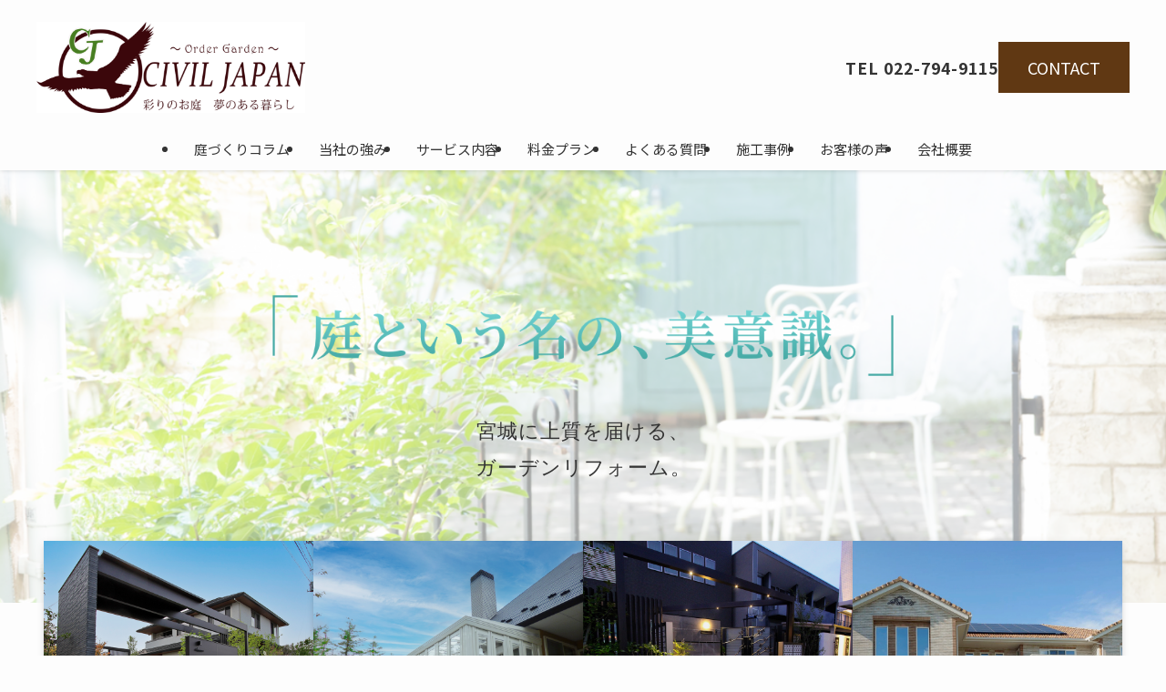

--- FILE ---
content_type: text/html; charset=UTF-8
request_url: https://civil-japan.jp/
body_size: 25466
content:
<!DOCTYPE html>
<html lang="ja" data-loaded="false" data-scrolled="false" data-spmenu="closed">
<head>
<meta charset="utf-8">
<meta name="format-detection" content="telephone=no">
<meta http-equiv="X-UA-Compatible" content="IE=edge">
<meta name="viewport" content="width=device-width, viewport-fit=cover">
<title>仙台市の外構工事ならシビルジャパン</title>
<meta name='robots' content='max-image-preview:large' />
<link rel="alternate" type="application/rss+xml" title="仙台市の外構工事ならシビルジャパン &raquo; フィード" href="https://civil-japan.jp/feed/" />
<link rel="alternate" type="application/rss+xml" title="仙台市の外構工事ならシビルジャパン &raquo; コメントフィード" href="https://civil-japan.jp/comments/feed/" />

<!-- SEO SIMPLE PACK 3.6.2 -->
<meta name="description" content="仙台市の外構・庭づくり専門店シビルジャパン。上質なデザインと誠実施工で理想のガーデンを実現。">
<link rel="canonical" href="https://civil-japan.jp/">
<meta property="og:locale" content="ja_JP">
<meta property="og:type" content="website">
<meta property="og:title" content="仙台市の外構工事ならシビルジャパン">
<meta property="og:description" content="仙台市の外構・庭づくり専門店シビルジャパン。上質なデザインと誠実施工で理想のガーデンを実現。">
<meta property="og:url" content="https://civil-japan.jp/">
<meta property="og:site_name" content="仙台市の外構工事ならシビルジャパン">
<meta name="twitter:card" content="summary">
<!-- Google Analytics (gtag.js) -->
<script async src="https://www.googletagmanager.com/gtag/js?id=G-L8LQRR4JDV"></script>
<script>
	window.dataLayer = window.dataLayer || [];
	function gtag(){dataLayer.push(arguments);}
	gtag("js", new Date());
	gtag("config", "G-L8LQRR4JDV");
</script>
	<!-- / SEO SIMPLE PACK -->

<style id='wp-img-auto-sizes-contain-inline-css' type='text/css'>
img:is([sizes=auto i],[sizes^="auto," i]){contain-intrinsic-size:3000px 1500px}
/*# sourceURL=wp-img-auto-sizes-contain-inline-css */
</style>
<link rel='stylesheet' id='wp-block-library-css' href='https://civil-japan.jp/wp-includes/css/dist/block-library/style.min.css?ver=6.9' type='text/css' media='all' />
<style id='wp-block-library-inline-css' type='text/css'>
/* VK Color Palettes */

/*# sourceURL=wp-block-library-inline-css */
</style><style id='wp-block-button-inline-css' type='text/css'>
.wp-block-button__link{align-content:center;box-sizing:border-box;cursor:pointer;display:inline-block;height:100%;text-align:center;word-break:break-word}.wp-block-button__link.aligncenter{text-align:center}.wp-block-button__link.alignright{text-align:right}:where(.wp-block-button__link){border-radius:9999px;box-shadow:none;padding:calc(.667em + 2px) calc(1.333em + 2px);text-decoration:none}.wp-block-button[style*=text-decoration] .wp-block-button__link{text-decoration:inherit}.wp-block-buttons>.wp-block-button.has-custom-width{max-width:none}.wp-block-buttons>.wp-block-button.has-custom-width .wp-block-button__link{width:100%}.wp-block-buttons>.wp-block-button.has-custom-font-size .wp-block-button__link{font-size:inherit}.wp-block-buttons>.wp-block-button.wp-block-button__width-25{width:calc(25% - var(--wp--style--block-gap, .5em)*.75)}.wp-block-buttons>.wp-block-button.wp-block-button__width-50{width:calc(50% - var(--wp--style--block-gap, .5em)*.5)}.wp-block-buttons>.wp-block-button.wp-block-button__width-75{width:calc(75% - var(--wp--style--block-gap, .5em)*.25)}.wp-block-buttons>.wp-block-button.wp-block-button__width-100{flex-basis:100%;width:100%}.wp-block-buttons.is-vertical>.wp-block-button.wp-block-button__width-25{width:25%}.wp-block-buttons.is-vertical>.wp-block-button.wp-block-button__width-50{width:50%}.wp-block-buttons.is-vertical>.wp-block-button.wp-block-button__width-75{width:75%}.wp-block-button.is-style-squared,.wp-block-button__link.wp-block-button.is-style-squared{border-radius:0}.wp-block-button.no-border-radius,.wp-block-button__link.no-border-radius{border-radius:0!important}:root :where(.wp-block-button .wp-block-button__link.is-style-outline),:root :where(.wp-block-button.is-style-outline>.wp-block-button__link){border:2px solid;padding:.667em 1.333em}:root :where(.wp-block-button .wp-block-button__link.is-style-outline:not(.has-text-color)),:root :where(.wp-block-button.is-style-outline>.wp-block-button__link:not(.has-text-color)){color:currentColor}:root :where(.wp-block-button .wp-block-button__link.is-style-outline:not(.has-background)),:root :where(.wp-block-button.is-style-outline>.wp-block-button__link:not(.has-background)){background-color:initial;background-image:none}
/*# sourceURL=https://civil-japan.jp/wp-includes/blocks/button/style.min.css */
</style>
<style id='wp-block-image-inline-css' type='text/css'>
.wp-block-image>a,.wp-block-image>figure>a{display:inline-block}.wp-block-image img{box-sizing:border-box;height:auto;max-width:100%;vertical-align:bottom}@media not (prefers-reduced-motion){.wp-block-image img.hide{visibility:hidden}.wp-block-image img.show{animation:show-content-image .4s}}.wp-block-image[style*=border-radius] img,.wp-block-image[style*=border-radius]>a{border-radius:inherit}.wp-block-image.has-custom-border img{box-sizing:border-box}.wp-block-image.aligncenter{text-align:center}.wp-block-image.alignfull>a,.wp-block-image.alignwide>a{width:100%}.wp-block-image.alignfull img,.wp-block-image.alignwide img{height:auto;width:100%}.wp-block-image .aligncenter,.wp-block-image .alignleft,.wp-block-image .alignright,.wp-block-image.aligncenter,.wp-block-image.alignleft,.wp-block-image.alignright{display:table}.wp-block-image .aligncenter>figcaption,.wp-block-image .alignleft>figcaption,.wp-block-image .alignright>figcaption,.wp-block-image.aligncenter>figcaption,.wp-block-image.alignleft>figcaption,.wp-block-image.alignright>figcaption{caption-side:bottom;display:table-caption}.wp-block-image .alignleft{float:left;margin:.5em 1em .5em 0}.wp-block-image .alignright{float:right;margin:.5em 0 .5em 1em}.wp-block-image .aligncenter{margin-left:auto;margin-right:auto}.wp-block-image :where(figcaption){margin-bottom:1em;margin-top:.5em}.wp-block-image.is-style-circle-mask img{border-radius:9999px}@supports ((-webkit-mask-image:none) or (mask-image:none)) or (-webkit-mask-image:none){.wp-block-image.is-style-circle-mask img{border-radius:0;-webkit-mask-image:url('data:image/svg+xml;utf8,<svg viewBox="0 0 100 100" xmlns="http://www.w3.org/2000/svg"><circle cx="50" cy="50" r="50"/></svg>');mask-image:url('data:image/svg+xml;utf8,<svg viewBox="0 0 100 100" xmlns="http://www.w3.org/2000/svg"><circle cx="50" cy="50" r="50"/></svg>');mask-mode:alpha;-webkit-mask-position:center;mask-position:center;-webkit-mask-repeat:no-repeat;mask-repeat:no-repeat;-webkit-mask-size:contain;mask-size:contain}}:root :where(.wp-block-image.is-style-rounded img,.wp-block-image .is-style-rounded img){border-radius:9999px}.wp-block-image figure{margin:0}.wp-lightbox-container{display:flex;flex-direction:column;position:relative}.wp-lightbox-container img{cursor:zoom-in}.wp-lightbox-container img:hover+button{opacity:1}.wp-lightbox-container button{align-items:center;backdrop-filter:blur(16px) saturate(180%);background-color:#5a5a5a40;border:none;border-radius:4px;cursor:zoom-in;display:flex;height:20px;justify-content:center;opacity:0;padding:0;position:absolute;right:16px;text-align:center;top:16px;width:20px;z-index:100}@media not (prefers-reduced-motion){.wp-lightbox-container button{transition:opacity .2s ease}}.wp-lightbox-container button:focus-visible{outline:3px auto #5a5a5a40;outline:3px auto -webkit-focus-ring-color;outline-offset:3px}.wp-lightbox-container button:hover{cursor:pointer;opacity:1}.wp-lightbox-container button:focus{opacity:1}.wp-lightbox-container button:focus,.wp-lightbox-container button:hover,.wp-lightbox-container button:not(:hover):not(:active):not(.has-background){background-color:#5a5a5a40;border:none}.wp-lightbox-overlay{box-sizing:border-box;cursor:zoom-out;height:100vh;left:0;overflow:hidden;position:fixed;top:0;visibility:hidden;width:100%;z-index:100000}.wp-lightbox-overlay .close-button{align-items:center;cursor:pointer;display:flex;justify-content:center;min-height:40px;min-width:40px;padding:0;position:absolute;right:calc(env(safe-area-inset-right) + 16px);top:calc(env(safe-area-inset-top) + 16px);z-index:5000000}.wp-lightbox-overlay .close-button:focus,.wp-lightbox-overlay .close-button:hover,.wp-lightbox-overlay .close-button:not(:hover):not(:active):not(.has-background){background:none;border:none}.wp-lightbox-overlay .lightbox-image-container{height:var(--wp--lightbox-container-height);left:50%;overflow:hidden;position:absolute;top:50%;transform:translate(-50%,-50%);transform-origin:top left;width:var(--wp--lightbox-container-width);z-index:9999999999}.wp-lightbox-overlay .wp-block-image{align-items:center;box-sizing:border-box;display:flex;height:100%;justify-content:center;margin:0;position:relative;transform-origin:0 0;width:100%;z-index:3000000}.wp-lightbox-overlay .wp-block-image img{height:var(--wp--lightbox-image-height);min-height:var(--wp--lightbox-image-height);min-width:var(--wp--lightbox-image-width);width:var(--wp--lightbox-image-width)}.wp-lightbox-overlay .wp-block-image figcaption{display:none}.wp-lightbox-overlay button{background:none;border:none}.wp-lightbox-overlay .scrim{background-color:#fff;height:100%;opacity:.9;position:absolute;width:100%;z-index:2000000}.wp-lightbox-overlay.active{visibility:visible}@media not (prefers-reduced-motion){.wp-lightbox-overlay.active{animation:turn-on-visibility .25s both}.wp-lightbox-overlay.active img{animation:turn-on-visibility .35s both}.wp-lightbox-overlay.show-closing-animation:not(.active){animation:turn-off-visibility .35s both}.wp-lightbox-overlay.show-closing-animation:not(.active) img{animation:turn-off-visibility .25s both}.wp-lightbox-overlay.zoom.active{animation:none;opacity:1;visibility:visible}.wp-lightbox-overlay.zoom.active .lightbox-image-container{animation:lightbox-zoom-in .4s}.wp-lightbox-overlay.zoom.active .lightbox-image-container img{animation:none}.wp-lightbox-overlay.zoom.active .scrim{animation:turn-on-visibility .4s forwards}.wp-lightbox-overlay.zoom.show-closing-animation:not(.active){animation:none}.wp-lightbox-overlay.zoom.show-closing-animation:not(.active) .lightbox-image-container{animation:lightbox-zoom-out .4s}.wp-lightbox-overlay.zoom.show-closing-animation:not(.active) .lightbox-image-container img{animation:none}.wp-lightbox-overlay.zoom.show-closing-animation:not(.active) .scrim{animation:turn-off-visibility .4s forwards}}@keyframes show-content-image{0%{visibility:hidden}99%{visibility:hidden}to{visibility:visible}}@keyframes turn-on-visibility{0%{opacity:0}to{opacity:1}}@keyframes turn-off-visibility{0%{opacity:1;visibility:visible}99%{opacity:0;visibility:visible}to{opacity:0;visibility:hidden}}@keyframes lightbox-zoom-in{0%{transform:translate(calc((-100vw + var(--wp--lightbox-scrollbar-width))/2 + var(--wp--lightbox-initial-left-position)),calc(-50vh + var(--wp--lightbox-initial-top-position))) scale(var(--wp--lightbox-scale))}to{transform:translate(-50%,-50%) scale(1)}}@keyframes lightbox-zoom-out{0%{transform:translate(-50%,-50%) scale(1);visibility:visible}99%{visibility:visible}to{transform:translate(calc((-100vw + var(--wp--lightbox-scrollbar-width))/2 + var(--wp--lightbox-initial-left-position)),calc(-50vh + var(--wp--lightbox-initial-top-position))) scale(var(--wp--lightbox-scale));visibility:hidden}}
/*# sourceURL=https://civil-japan.jp/wp-includes/blocks/image/style.min.css */
</style>
<style id='wp-block-buttons-inline-css' type='text/css'>
.wp-block-buttons{box-sizing:border-box}.wp-block-buttons.is-vertical{flex-direction:column}.wp-block-buttons.is-vertical>.wp-block-button:last-child{margin-bottom:0}.wp-block-buttons>.wp-block-button{display:inline-block;margin:0}.wp-block-buttons.is-content-justification-left{justify-content:flex-start}.wp-block-buttons.is-content-justification-left.is-vertical{align-items:flex-start}.wp-block-buttons.is-content-justification-center{justify-content:center}.wp-block-buttons.is-content-justification-center.is-vertical{align-items:center}.wp-block-buttons.is-content-justification-right{justify-content:flex-end}.wp-block-buttons.is-content-justification-right.is-vertical{align-items:flex-end}.wp-block-buttons.is-content-justification-space-between{justify-content:space-between}.wp-block-buttons.aligncenter{text-align:center}.wp-block-buttons:not(.is-content-justification-space-between,.is-content-justification-right,.is-content-justification-left,.is-content-justification-center) .wp-block-button.aligncenter{margin-left:auto;margin-right:auto;width:100%}.wp-block-buttons[style*=text-decoration] .wp-block-button,.wp-block-buttons[style*=text-decoration] .wp-block-button__link{text-decoration:inherit}.wp-block-buttons.has-custom-font-size .wp-block-button__link{font-size:inherit}.wp-block-buttons .wp-block-button__link{width:100%}.wp-block-button.aligncenter{text-align:center}
/*# sourceURL=https://civil-japan.jp/wp-includes/blocks/buttons/style.min.css */
</style>
<style id='wp-block-columns-inline-css' type='text/css'>
.wp-block-columns{box-sizing:border-box;display:flex;flex-wrap:wrap!important}@media (min-width:782px){.wp-block-columns{flex-wrap:nowrap!important}}.wp-block-columns{align-items:normal!important}.wp-block-columns.are-vertically-aligned-top{align-items:flex-start}.wp-block-columns.are-vertically-aligned-center{align-items:center}.wp-block-columns.are-vertically-aligned-bottom{align-items:flex-end}@media (max-width:781px){.wp-block-columns:not(.is-not-stacked-on-mobile)>.wp-block-column{flex-basis:100%!important}}@media (min-width:782px){.wp-block-columns:not(.is-not-stacked-on-mobile)>.wp-block-column{flex-basis:0;flex-grow:1}.wp-block-columns:not(.is-not-stacked-on-mobile)>.wp-block-column[style*=flex-basis]{flex-grow:0}}.wp-block-columns.is-not-stacked-on-mobile{flex-wrap:nowrap!important}.wp-block-columns.is-not-stacked-on-mobile>.wp-block-column{flex-basis:0;flex-grow:1}.wp-block-columns.is-not-stacked-on-mobile>.wp-block-column[style*=flex-basis]{flex-grow:0}:where(.wp-block-columns){margin-bottom:1.75em}:where(.wp-block-columns.has-background){padding:1.25em 2.375em}.wp-block-column{flex-grow:1;min-width:0;overflow-wrap:break-word;word-break:break-word}.wp-block-column.is-vertically-aligned-top{align-self:flex-start}.wp-block-column.is-vertically-aligned-center{align-self:center}.wp-block-column.is-vertically-aligned-bottom{align-self:flex-end}.wp-block-column.is-vertically-aligned-stretch{align-self:stretch}.wp-block-column.is-vertically-aligned-bottom,.wp-block-column.is-vertically-aligned-center,.wp-block-column.is-vertically-aligned-top{width:100%}
/*# sourceURL=https://civil-japan.jp/wp-includes/blocks/columns/style.min.css */
</style>
<style id='wp-block-group-inline-css' type='text/css'>
.wp-block-group{box-sizing:border-box}:where(.wp-block-group.wp-block-group-is-layout-constrained){position:relative}
/*# sourceURL=https://civil-japan.jp/wp-includes/blocks/group/style.min.css */
</style>
<style id='wp-block-paragraph-inline-css' type='text/css'>
.is-small-text{font-size:.875em}.is-regular-text{font-size:1em}.is-large-text{font-size:2.25em}.is-larger-text{font-size:3em}.has-drop-cap:not(:focus):first-letter{float:left;font-size:8.4em;font-style:normal;font-weight:100;line-height:.68;margin:.05em .1em 0 0;text-transform:uppercase}body.rtl .has-drop-cap:not(:focus):first-letter{float:none;margin-left:.1em}p.has-drop-cap.has-background{overflow:hidden}:root :where(p.has-background){padding:1.25em 2.375em}:where(p.has-text-color:not(.has-link-color)) a{color:inherit}p.has-text-align-left[style*="writing-mode:vertical-lr"],p.has-text-align-right[style*="writing-mode:vertical-rl"]{rotate:180deg}
/*# sourceURL=https://civil-japan.jp/wp-includes/blocks/paragraph/style.min.css */
</style>
<style id='global-styles-inline-css' type='text/css'>
:root{--wp--preset--aspect-ratio--square: 1;--wp--preset--aspect-ratio--4-3: 4/3;--wp--preset--aspect-ratio--3-4: 3/4;--wp--preset--aspect-ratio--3-2: 3/2;--wp--preset--aspect-ratio--2-3: 2/3;--wp--preset--aspect-ratio--16-9: 16/9;--wp--preset--aspect-ratio--9-16: 9/16;--wp--preset--color--black: #000;--wp--preset--color--cyan-bluish-gray: #abb8c3;--wp--preset--color--white: #fff;--wp--preset--color--pale-pink: #f78da7;--wp--preset--color--vivid-red: #cf2e2e;--wp--preset--color--luminous-vivid-orange: #ff6900;--wp--preset--color--luminous-vivid-amber: #fcb900;--wp--preset--color--light-green-cyan: #7bdcb5;--wp--preset--color--vivid-green-cyan: #00d084;--wp--preset--color--pale-cyan-blue: #8ed1fc;--wp--preset--color--vivid-cyan-blue: #0693e3;--wp--preset--color--vivid-purple: #9b51e0;--wp--preset--color--swl-main: var(--color_main);--wp--preset--color--swl-main-thin: var(--color_main_thin);--wp--preset--color--swl-gray: var(--color_gray);--wp--preset--color--swl-deep-01: var(--color_deep01);--wp--preset--color--swl-deep-02: var(--color_deep02);--wp--preset--color--swl-deep-03: var(--color_deep03);--wp--preset--color--swl-deep-04: var(--color_deep04);--wp--preset--color--swl-pale-01: var(--color_pale01);--wp--preset--color--swl-pale-02: var(--color_pale02);--wp--preset--color--swl-pale-03: var(--color_pale03);--wp--preset--color--swl-pale-04: var(--color_pale04);--wp--preset--gradient--vivid-cyan-blue-to-vivid-purple: linear-gradient(135deg,rgb(6,147,227) 0%,rgb(155,81,224) 100%);--wp--preset--gradient--light-green-cyan-to-vivid-green-cyan: linear-gradient(135deg,rgb(122,220,180) 0%,rgb(0,208,130) 100%);--wp--preset--gradient--luminous-vivid-amber-to-luminous-vivid-orange: linear-gradient(135deg,rgb(252,185,0) 0%,rgb(255,105,0) 100%);--wp--preset--gradient--luminous-vivid-orange-to-vivid-red: linear-gradient(135deg,rgb(255,105,0) 0%,rgb(207,46,46) 100%);--wp--preset--gradient--very-light-gray-to-cyan-bluish-gray: linear-gradient(135deg,rgb(238,238,238) 0%,rgb(169,184,195) 100%);--wp--preset--gradient--cool-to-warm-spectrum: linear-gradient(135deg,rgb(74,234,220) 0%,rgb(151,120,209) 20%,rgb(207,42,186) 40%,rgb(238,44,130) 60%,rgb(251,105,98) 80%,rgb(254,248,76) 100%);--wp--preset--gradient--blush-light-purple: linear-gradient(135deg,rgb(255,206,236) 0%,rgb(152,150,240) 100%);--wp--preset--gradient--blush-bordeaux: linear-gradient(135deg,rgb(254,205,165) 0%,rgb(254,45,45) 50%,rgb(107,0,62) 100%);--wp--preset--gradient--luminous-dusk: linear-gradient(135deg,rgb(255,203,112) 0%,rgb(199,81,192) 50%,rgb(65,88,208) 100%);--wp--preset--gradient--pale-ocean: linear-gradient(135deg,rgb(255,245,203) 0%,rgb(182,227,212) 50%,rgb(51,167,181) 100%);--wp--preset--gradient--electric-grass: linear-gradient(135deg,rgb(202,248,128) 0%,rgb(113,206,126) 100%);--wp--preset--gradient--midnight: linear-gradient(135deg,rgb(2,3,129) 0%,rgb(40,116,252) 100%);--wp--preset--font-size--small: 0.9em;--wp--preset--font-size--medium: 1.1em;--wp--preset--font-size--large: 1.25em;--wp--preset--font-size--x-large: 42px;--wp--preset--font-size--xs: 0.75em;--wp--preset--font-size--huge: 1.6em;--wp--preset--spacing--20: 0.44rem;--wp--preset--spacing--30: 0.67rem;--wp--preset--spacing--40: 1rem;--wp--preset--spacing--50: 1.5rem;--wp--preset--spacing--60: 2.25rem;--wp--preset--spacing--70: 3.38rem;--wp--preset--spacing--80: 5.06rem;--wp--preset--shadow--natural: 6px 6px 9px rgba(0, 0, 0, 0.2);--wp--preset--shadow--deep: 12px 12px 50px rgba(0, 0, 0, 0.4);--wp--preset--shadow--sharp: 6px 6px 0px rgba(0, 0, 0, 0.2);--wp--preset--shadow--outlined: 6px 6px 0px -3px rgb(255, 255, 255), 6px 6px rgb(0, 0, 0);--wp--preset--shadow--crisp: 6px 6px 0px rgb(0, 0, 0);}:where(.is-layout-flex){gap: 0.5em;}:where(.is-layout-grid){gap: 0.5em;}body .is-layout-flex{display: flex;}.is-layout-flex{flex-wrap: wrap;align-items: center;}.is-layout-flex > :is(*, div){margin: 0;}body .is-layout-grid{display: grid;}.is-layout-grid > :is(*, div){margin: 0;}:where(.wp-block-columns.is-layout-flex){gap: 2em;}:where(.wp-block-columns.is-layout-grid){gap: 2em;}:where(.wp-block-post-template.is-layout-flex){gap: 1.25em;}:where(.wp-block-post-template.is-layout-grid){gap: 1.25em;}.has-black-color{color: var(--wp--preset--color--black) !important;}.has-cyan-bluish-gray-color{color: var(--wp--preset--color--cyan-bluish-gray) !important;}.has-white-color{color: var(--wp--preset--color--white) !important;}.has-pale-pink-color{color: var(--wp--preset--color--pale-pink) !important;}.has-vivid-red-color{color: var(--wp--preset--color--vivid-red) !important;}.has-luminous-vivid-orange-color{color: var(--wp--preset--color--luminous-vivid-orange) !important;}.has-luminous-vivid-amber-color{color: var(--wp--preset--color--luminous-vivid-amber) !important;}.has-light-green-cyan-color{color: var(--wp--preset--color--light-green-cyan) !important;}.has-vivid-green-cyan-color{color: var(--wp--preset--color--vivid-green-cyan) !important;}.has-pale-cyan-blue-color{color: var(--wp--preset--color--pale-cyan-blue) !important;}.has-vivid-cyan-blue-color{color: var(--wp--preset--color--vivid-cyan-blue) !important;}.has-vivid-purple-color{color: var(--wp--preset--color--vivid-purple) !important;}.has-black-background-color{background-color: var(--wp--preset--color--black) !important;}.has-cyan-bluish-gray-background-color{background-color: var(--wp--preset--color--cyan-bluish-gray) !important;}.has-white-background-color{background-color: var(--wp--preset--color--white) !important;}.has-pale-pink-background-color{background-color: var(--wp--preset--color--pale-pink) !important;}.has-vivid-red-background-color{background-color: var(--wp--preset--color--vivid-red) !important;}.has-luminous-vivid-orange-background-color{background-color: var(--wp--preset--color--luminous-vivid-orange) !important;}.has-luminous-vivid-amber-background-color{background-color: var(--wp--preset--color--luminous-vivid-amber) !important;}.has-light-green-cyan-background-color{background-color: var(--wp--preset--color--light-green-cyan) !important;}.has-vivid-green-cyan-background-color{background-color: var(--wp--preset--color--vivid-green-cyan) !important;}.has-pale-cyan-blue-background-color{background-color: var(--wp--preset--color--pale-cyan-blue) !important;}.has-vivid-cyan-blue-background-color{background-color: var(--wp--preset--color--vivid-cyan-blue) !important;}.has-vivid-purple-background-color{background-color: var(--wp--preset--color--vivid-purple) !important;}.has-black-border-color{border-color: var(--wp--preset--color--black) !important;}.has-cyan-bluish-gray-border-color{border-color: var(--wp--preset--color--cyan-bluish-gray) !important;}.has-white-border-color{border-color: var(--wp--preset--color--white) !important;}.has-pale-pink-border-color{border-color: var(--wp--preset--color--pale-pink) !important;}.has-vivid-red-border-color{border-color: var(--wp--preset--color--vivid-red) !important;}.has-luminous-vivid-orange-border-color{border-color: var(--wp--preset--color--luminous-vivid-orange) !important;}.has-luminous-vivid-amber-border-color{border-color: var(--wp--preset--color--luminous-vivid-amber) !important;}.has-light-green-cyan-border-color{border-color: var(--wp--preset--color--light-green-cyan) !important;}.has-vivid-green-cyan-border-color{border-color: var(--wp--preset--color--vivid-green-cyan) !important;}.has-pale-cyan-blue-border-color{border-color: var(--wp--preset--color--pale-cyan-blue) !important;}.has-vivid-cyan-blue-border-color{border-color: var(--wp--preset--color--vivid-cyan-blue) !important;}.has-vivid-purple-border-color{border-color: var(--wp--preset--color--vivid-purple) !important;}.has-vivid-cyan-blue-to-vivid-purple-gradient-background{background: var(--wp--preset--gradient--vivid-cyan-blue-to-vivid-purple) !important;}.has-light-green-cyan-to-vivid-green-cyan-gradient-background{background: var(--wp--preset--gradient--light-green-cyan-to-vivid-green-cyan) !important;}.has-luminous-vivid-amber-to-luminous-vivid-orange-gradient-background{background: var(--wp--preset--gradient--luminous-vivid-amber-to-luminous-vivid-orange) !important;}.has-luminous-vivid-orange-to-vivid-red-gradient-background{background: var(--wp--preset--gradient--luminous-vivid-orange-to-vivid-red) !important;}.has-very-light-gray-to-cyan-bluish-gray-gradient-background{background: var(--wp--preset--gradient--very-light-gray-to-cyan-bluish-gray) !important;}.has-cool-to-warm-spectrum-gradient-background{background: var(--wp--preset--gradient--cool-to-warm-spectrum) !important;}.has-blush-light-purple-gradient-background{background: var(--wp--preset--gradient--blush-light-purple) !important;}.has-blush-bordeaux-gradient-background{background: var(--wp--preset--gradient--blush-bordeaux) !important;}.has-luminous-dusk-gradient-background{background: var(--wp--preset--gradient--luminous-dusk) !important;}.has-pale-ocean-gradient-background{background: var(--wp--preset--gradient--pale-ocean) !important;}.has-electric-grass-gradient-background{background: var(--wp--preset--gradient--electric-grass) !important;}.has-midnight-gradient-background{background: var(--wp--preset--gradient--midnight) !important;}.has-small-font-size{font-size: var(--wp--preset--font-size--small) !important;}.has-medium-font-size{font-size: var(--wp--preset--font-size--medium) !important;}.has-large-font-size{font-size: var(--wp--preset--font-size--large) !important;}.has-x-large-font-size{font-size: var(--wp--preset--font-size--x-large) !important;}
:where(.wp-block-columns.is-layout-flex){gap: 2em;}:where(.wp-block-columns.is-layout-grid){gap: 2em;}
/*# sourceURL=global-styles-inline-css */
</style>
<style id='core-block-supports-inline-css' type='text/css'>
.wp-container-core-group-is-layout-fd526d70{flex-wrap:nowrap;justify-content:flex-end;}.wp-elements-2e2d4d530b9c90e2129393bcf8af6bcf a:where(:not(.wp-element-button)){color:var(--wp--preset--color--white);}.wp-container-core-group-is-layout-4b2eccd6{flex-direction:column;align-items:center;}.wp-elements-1aa3a0bd16525a22ce16da77f9222d83 a:where(:not(.wp-element-button)){color:var(--wp--preset--color--white);}.wp-elements-80a084c7a7dea7c3f6303177d647e97d a:where(:not(.wp-element-button)){color:var(--wp--preset--color--white);}.wp-elements-196515e0681268beabbaeb5a6e219c58 a:where(:not(.wp-element-button)){color:var(--wp--preset--color--white);}.wp-elements-aa6171e0beca8b48db9f66c914b45b92 a:where(:not(.wp-element-button)){color:#78be82;}.wp-elements-22551abf336ca0ac76dcab5e4b518d69 a:where(:not(.wp-element-button)){color:var(--wp--preset--color--white);}.wp-elements-41595ec9949e6a8782da549e6b1ff6b5 a:where(:not(.wp-element-button)){color:var(--wp--preset--color--white);}.wp-elements-234623e24da1713a141e5a0ee178c43a a:where(:not(.wp-element-button)){color:var(--wp--preset--color--white);}.wp-elements-85b70e7d49d31343631a1f4331264d4b a:where(:not(.wp-element-button)){color:var(--wp--preset--color--white);}.wp-elements-8201233008a104e14b6d0c6a7dcfb42d a:where(:not(.wp-element-button)){color:var(--wp--preset--color--white);}.wp-elements-2fb1aa31184bfde499c383ee7ea30cc7 a:where(:not(.wp-element-button)){color:var(--wp--preset--color--white);}.wp-elements-4b0bd3eea93b6a76877918078ccd0155 a:where(:not(.wp-element-button)){color:var(--wp--preset--color--white);}.wp-elements-92e2a1108465dd9e8c36710debe97390 a:where(:not(.wp-element-button)){color:var(--wp--preset--color--white);}.wp-elements-67b19fde9a7d08dd39a680a363083d9f a:where(:not(.wp-element-button)){color:var(--wp--preset--color--white);}.wp-elements-9fa60adc4025493ed33a1567ee11a9a9 a:where(:not(.wp-element-button)){color:var(--wp--preset--color--white);}
/*# sourceURL=core-block-supports-inline-css */
</style>

<link rel='stylesheet' id='swell-icons-css' href='https://civil-japan.jp/wp-content/themes/swell/build/css/swell-icons.css?ver=2.12.0' type='text/css' media='all' />
<link rel='stylesheet' id='main_style-css' href='https://civil-japan.jp/wp-content/themes/swell/build/css/main.css?ver=2.12.0' type='text/css' media='all' />
<link rel='stylesheet' id='swell_blocks-css' href='https://civil-japan.jp/wp-content/themes/swell/build/css/blocks.css?ver=2.12.0' type='text/css' media='all' />
<style id='swell_custom-inline-css' type='text/css'>
:root{--swl-fz--content:3.8vw;--swl-font_family:"Noto Sans JP", sans-serif;--swl-font_weight:400;--color_main:#603813;--color_text:#333;--color_link:#1176d4;--color_htag:#603813;--color_bg:#fdfdfd;--color_gradient1:#603813;--color_gradient2:#603813;--color_main_thin:rgba(120, 70, 24, 0.05 );--color_main_dark:rgba(72, 42, 14, 1 );--color_list_check:#603813;--color_list_num:#603813;--color_list_good:#86dd7b;--color_list_triangle:#f4e03a;--color_list_bad:#f36060;--color_faq_q:#d55656;--color_faq_a:#6599b7;--color_icon_good:#3cd250;--color_icon_good_bg:#ecffe9;--color_icon_bad:#4b73eb;--color_icon_bad_bg:#eafaff;--color_icon_info:#f578b4;--color_icon_info_bg:#fff0fa;--color_icon_announce:#ffa537;--color_icon_announce_bg:#fff5f0;--color_icon_pen:#7a7a7a;--color_icon_pen_bg:#f7f7f7;--color_icon_book:#787364;--color_icon_book_bg:#f8f6ef;--color_icon_point:#ffa639;--color_icon_check:#86d67c;--color_icon_batsu:#f36060;--color_icon_hatena:#5295cc;--color_icon_caution:#f7da38;--color_icon_memo:#84878a;--color_deep01:#e44141;--color_deep02:#3d79d5;--color_deep03:#63a84d;--color_deep04:#f09f4d;--color_pale01:#fff2f0;--color_pale02:#f3f8fd;--color_pale03:#f1f9ee;--color_pale04:#fdf9ee;--color_mark_blue:#b7e3ff;--color_mark_green:#bdf9c3;--color_mark_yellow:#fcf69f;--color_mark_orange:#ffddbc;--border01:solid 1px var(--color_main);--border02:double 4px var(--color_main);--border03:dashed 2px var(--color_border);--border04:solid 4px var(--color_gray);--card_posts_thumb_ratio:56.25%;--list_posts_thumb_ratio:61.805%;--big_posts_thumb_ratio:56.25%;--thumb_posts_thumb_ratio:61.805%;--blogcard_thumb_ratio:56.25%;--color_header_bg:#fdfdfd;--color_header_text:#333;--color_footer_bg:#fdfdfd;--color_footer_text:#333;--container_size:1200px;--article_size:900px;--logo_size_sp:80px;--logo_size_pc:100px;--logo_size_pcfix:82px;}.swl-cell-bg[data-icon="doubleCircle"]{--cell-icon-color:#ffc977}.swl-cell-bg[data-icon="circle"]{--cell-icon-color:#94e29c}.swl-cell-bg[data-icon="triangle"]{--cell-icon-color:#eeda2f}.swl-cell-bg[data-icon="close"]{--cell-icon-color:#ec9191}.swl-cell-bg[data-icon="hatena"]{--cell-icon-color:#93c9da}.swl-cell-bg[data-icon="check"]{--cell-icon-color:#94e29c}.swl-cell-bg[data-icon="line"]{--cell-icon-color:#9b9b9b}.cap_box[data-colset="col1"]{--capbox-color:#f59b5f;--capbox-color--bg:#fff8eb}.cap_box[data-colset="col2"]{--capbox-color:#5fb9f5;--capbox-color--bg:#edf5ff}.cap_box[data-colset="col3"]{--capbox-color:#2fcd90;--capbox-color--bg:#eafaf2}.red_{--the-btn-color:#f74a4a;--the-btn-color2:#ffbc49;--the-solid-shadow: rgba(185, 56, 56, 1 )}.blue_{--the-btn-color:#338df4;--the-btn-color2:#35eaff;--the-solid-shadow: rgba(38, 106, 183, 1 )}.green_{--the-btn-color:#62d847;--the-btn-color2:#7bf7bd;--the-solid-shadow: rgba(74, 162, 53, 1 )}.is-style-btn_normal{--the-btn-radius:0px}.is-style-btn_solid{--the-btn-radius:80px}.is-style-btn_shiny{--the-btn-radius:80px}.is-style-btn_line{--the-btn-radius:80px}.post_content blockquote{padding:1.5em 2em 1.5em 3em}.post_content blockquote::before{content:"";display:block;width:5px;height:calc(100% - 3em);top:1.5em;left:1.5em;border-left:solid 1px rgba(180,180,180,.75);border-right:solid 1px rgba(180,180,180,.75);}.mark_blue{background:-webkit-linear-gradient(transparent 64%,var(--color_mark_blue) 0%);background:linear-gradient(transparent 64%,var(--color_mark_blue) 0%)}.mark_green{background:-webkit-linear-gradient(transparent 64%,var(--color_mark_green) 0%);background:linear-gradient(transparent 64%,var(--color_mark_green) 0%)}.mark_yellow{background:-webkit-linear-gradient(transparent 64%,var(--color_mark_yellow) 0%);background:linear-gradient(transparent 64%,var(--color_mark_yellow) 0%)}.mark_orange{background:-webkit-linear-gradient(transparent 64%,var(--color_mark_orange) 0%);background:linear-gradient(transparent 64%,var(--color_mark_orange) 0%)}[class*="is-style-icon_"]{color:#333;border-width:0}[class*="is-style-big_icon_"]{border-width:2px;border-style:solid}[data-col="gray"] .c-balloon__text{background:#f7f7f7;border-color:#ccc}[data-col="gray"] .c-balloon__before{border-right-color:#f7f7f7}[data-col="green"] .c-balloon__text{background:#d1f8c2;border-color:#9ddd93}[data-col="green"] .c-balloon__before{border-right-color:#d1f8c2}[data-col="blue"] .c-balloon__text{background:#e2f6ff;border-color:#93d2f0}[data-col="blue"] .c-balloon__before{border-right-color:#e2f6ff}[data-col="red"] .c-balloon__text{background:#ffebeb;border-color:#f48789}[data-col="red"] .c-balloon__before{border-right-color:#ffebeb}[data-col="yellow"] .c-balloon__text{background:#f9f7d2;border-color:#fbe593}[data-col="yellow"] .c-balloon__before{border-right-color:#f9f7d2}.-type-list2 .p-postList__body::after,.-type-big .p-postList__body::after{content: "READ MORE »";}.c-postThumb__cat{background-color:#603813;color:#fff;background-image: repeating-linear-gradient(-45deg,rgba(255,255,255,.1),rgba(255,255,255,.1) 6px,transparent 6px,transparent 12px)}.post_content h2:where(:not([class^="swell-block-"]):not(.faq_q):not(.p-postList__title)){background:var(--color_htag);padding:.75em 1em;color:#fff}.post_content h2:where(:not([class^="swell-block-"]):not(.faq_q):not(.p-postList__title))::before{position:absolute;display:block;pointer-events:none;content:"";top:-4px;left:0;width:100%;height:calc(100% + 4px);box-sizing:content-box;border-top:solid 2px var(--color_htag);border-bottom:solid 2px var(--color_htag)}.post_content h3:where(:not([class^="swell-block-"]):not(.faq_q):not(.p-postList__title)){padding:0 .5em .5em}.post_content h3:where(:not([class^="swell-block-"]):not(.faq_q):not(.p-postList__title))::before{content:"";width:100%;height:2px;background: repeating-linear-gradient(90deg, var(--color_htag) 0%, var(--color_htag) 29.3%, rgba(150,150,150,.2) 29.3%, rgba(150,150,150,.2) 100%)}.post_content h4:where(:not([class^="swell-block-"]):not(.faq_q):not(.p-postList__title)){padding:0 0 0 16px;border-left:solid 2px var(--color_htag)}.l-header{box-shadow: 0 1px 4px rgba(0,0,0,.12)}.l-header__customBtn{color:#fff;background-color:#603813}.c-gnav a::after{background:var(--color_main);width:100%;height:2px;transform:scaleX(0)}.p-spHeadMenu .menu-item.-current{border-bottom-color:var(--color_main)}.c-gnav > li:hover > a::after,.c-gnav > .-current > a::after{transform: scaleX(1)}.c-gnav .sub-menu{color:#333;background:#fff}.l-fixHeader::before{opacity:1}#pagetop{border-radius:50%}#before_footer_widget{margin-bottom:0}.c-widget__title.-spmenu{padding:.5em .75em;border-radius:var(--swl-radius--2, 0px);background:var(--color_main);color:#fff;}.c-widget__title.-footer{padding:.5em}.c-widget__title.-footer::before{content:"";bottom:0;left:0;width:40%;z-index:1;background:var(--color_main)}.c-widget__title.-footer::after{content:"";bottom:0;left:0;width:100%;background:var(--color_border)}.c-secTitle{border-left:solid 2px var(--color_main);padding:0em .75em}.p-spMenu{color:#333}.p-spMenu__inner::before{background:#fdfdfd;opacity:1}.p-spMenu__overlay{background:#000;opacity:0.6}[class*="page-numbers"]{color:#fff;background-color:#dedede}a{text-decoration: none}.l-topTitleArea.c-filterLayer::before{background-color:#000;opacity:0.2;content:""}@media screen and (min-width: 960px){:root{}}@media screen and (max-width: 959px){:root{}.l-header__logo{margin-right:auto}.l-header__inner{-webkit-box-pack:end;-webkit-justify-content:flex-end;justify-content:flex-end}}@media screen and (min-width: 600px){:root{--swl-fz--content:16px;}}@media screen and (max-width: 599px){:root{}}@media (min-width: 1108px) {.alignwide{left:-100px;width:calc(100% + 200px);}}@media (max-width: 1108px) {.-sidebar-off .swell-block-fullWide__inner.l-container .alignwide{left:0px;width:100%;}}.l-fixHeader .l-fixHeader__gnav{order:0}[data-scrolled=true] .l-fixHeader[data-ready]{opacity:1;-webkit-transform:translateY(0)!important;transform:translateY(0)!important;visibility:visible}.-body-solid .l-fixHeader{box-shadow:0 2px 4px var(--swl-color_shadow)}.l-fixHeader__inner{align-items:stretch;color:var(--color_header_text);display:flex;padding-bottom:0;padding-top:0;position:relative;z-index:1}.l-fixHeader__logo{align-items:center;display:flex;line-height:1;margin-right:24px;order:0;padding:16px 0}.is-style-btn_normal a,.is-style-btn_shiny a{box-shadow:var(--swl-btn_shadow)}.c-shareBtns__btn,.is-style-balloon>.c-tabList .c-tabList__button,.p-snsCta,[class*=page-numbers]{box-shadow:var(--swl-box_shadow)}.p-articleThumb__img,.p-articleThumb__youtube{box-shadow:var(--swl-img_shadow)}.p-pickupBanners__item .c-bannerLink,.p-postList__thumb{box-shadow:0 2px 8px rgba(0,0,0,.1),0 4px 4px -4px rgba(0,0,0,.1)}.p-postList.-w-ranking li:before{background-image:repeating-linear-gradient(-45deg,hsla(0,0%,100%,.1),hsla(0,0%,100%,.1) 6px,transparent 0,transparent 12px);box-shadow:1px 1px 4px rgba(0,0,0,.2)}@media (min-width:960px){.-parallel .l-header__inner{display:flex;flex-wrap:wrap;max-width:100%;padding-left:0;padding-right:0}.-parallel .l-header__logo{text-align:center;width:100%}.-parallel .l-header__logo .c-catchphrase{font-size:12px;line-height:1;margin-top:16px}.-parallel .l-header__gnav{width:100%}.-parallel .l-header__gnav .c-gnav{justify-content:center}.-parallel .l-header__gnav .c-gnav>li>a{padding:16px}.-parallel .c-headLogo.-txt,.-parallel .w-header{justify-content:center}.-parallel .w-header{margin-bottom:8px;margin-top:8px}.-parallel-bottom .l-header__inner{padding-top:8px}.-parallel-bottom .l-header__logo{order:1;padding:16px 0}.-parallel-bottom .w-header{order:2}.-parallel-bottom .l-header__gnav{order:3}.-parallel-top .l-header__inner{padding-bottom:8px}.-parallel-top .l-header__gnav{order:1}.-parallel-top .l-header__logo{order:2;padding:16px 0}.-parallel-top .w-header{order:3}.l-header.-parallel .w-header{width:100%}.l-fixHeader.-parallel .l-fixHeader__gnav{margin-left:auto}}.c-gnav .sub-menu a:before,.c-listMenu a:before{-webkit-font-smoothing:antialiased;-moz-osx-font-smoothing:grayscale;font-family:icomoon!important;font-style:normal;font-variant:normal;font-weight:400;line-height:1;text-transform:none}.c-submenuToggleBtn{display:none}.c-listMenu a{padding:.75em 1em .75em 1.5em;transition:padding .25s}.c-listMenu a:hover{padding-left:1.75em;padding-right:.75em}.c-gnav .sub-menu a:before,.c-listMenu a:before{color:inherit;content:"\e921";display:inline-block;left:2px;position:absolute;top:50%;-webkit-transform:translateY(-50%);transform:translateY(-50%);vertical-align:middle}.widget_categories>ul>.cat-item>a,.wp-block-categories-list>li>a{padding-left:1.75em}.c-listMenu .children,.c-listMenu .sub-menu{margin:0}.c-listMenu .children a,.c-listMenu .sub-menu a{font-size:.9em;padding-left:2.5em}.c-listMenu .children a:before,.c-listMenu .sub-menu a:before{left:1em}.c-listMenu .children a:hover,.c-listMenu .sub-menu a:hover{padding-left:2.75em}.c-listMenu .children ul a,.c-listMenu .sub-menu ul a{padding-left:3.25em}.c-listMenu .children ul a:before,.c-listMenu .sub-menu ul a:before{left:1.75em}.c-listMenu .children ul a:hover,.c-listMenu .sub-menu ul a:hover{padding-left:3.5em}.c-gnav li:hover>.sub-menu{opacity:1;visibility:visible}.c-gnav .sub-menu:before{background:inherit;content:"";height:100%;left:0;position:absolute;top:0;width:100%;z-index:0}.c-gnav .sub-menu .sub-menu{left:100%;top:0;z-index:-1}.c-gnav .sub-menu a{padding-left:2em}.c-gnav .sub-menu a:before{left:.5em}.c-gnav .sub-menu a:hover .ttl{left:4px}:root{--color_content_bg:var(--color_bg);}.c-widget__title.-side{padding:.5em}.c-widget__title.-side::before{content:"";bottom:0;left:0;width:40%;z-index:1;background:var(--color_main)}.c-widget__title.-side::after{content:"";bottom:0;left:0;width:100%;background:var(--color_border)}.top #content{padding-top:0}.page.-index-off .w-beforeToc{display:none}@media screen and (min-width: 960px){:root{}}@media screen and (max-width: 959px){:root{}}@media screen and (min-width: 600px){:root{}}@media screen and (max-width: 599px){:root{}}.swell-block-fullWide__inner.l-container{--swl-fw_inner_pad:var(--swl-pad_container,0px)}@media (min-width:960px){.-sidebar-on .l-content .alignfull,.-sidebar-on .l-content .alignwide{left:-16px;width:calc(100% + 32px)}.swell-block-fullWide__inner.l-article{--swl-fw_inner_pad:var(--swl-pad_post_content,0px)}.-sidebar-on .swell-block-fullWide__inner .alignwide{left:0;width:100%}.-sidebar-on .swell-block-fullWide__inner .alignfull{left:calc(0px - var(--swl-fw_inner_pad, 0))!important;margin-left:0!important;margin-right:0!important;width:calc(100% + var(--swl-fw_inner_pad, 0)*2)!important}}.-index-off .p-toc,.swell-toc-placeholder:empty{display:none}.p-toc.-modal{height:100%;margin:0;overflow-y:auto;padding:0}#main_content .p-toc{border-radius:var(--swl-radius--2,0);margin:4em auto;max-width:800px}#sidebar .p-toc{margin-top:-.5em}.p-toc .__pn:before{content:none!important;counter-increment:none}.p-toc .__prev{margin:0 0 1em}.p-toc .__next{margin:1em 0 0}.p-toc.is-omitted:not([data-omit=ct]) [data-level="2"] .p-toc__childList{height:0;margin-bottom:-.5em;visibility:hidden}.p-toc.is-omitted:not([data-omit=nest]){position:relative}.p-toc.is-omitted:not([data-omit=nest]):before{background:linear-gradient(hsla(0,0%,100%,0),var(--color_bg));bottom:5em;content:"";height:4em;left:0;opacity:.75;pointer-events:none;position:absolute;width:100%;z-index:1}.p-toc.is-omitted:not([data-omit=nest]):after{background:var(--color_bg);bottom:0;content:"";height:5em;left:0;opacity:.75;position:absolute;width:100%;z-index:1}.p-toc.is-omitted:not([data-omit=nest]) .__next,.p-toc.is-omitted:not([data-omit=nest]) [data-omit="1"]{display:none}.p-toc .p-toc__expandBtn{background-color:#f7f7f7;border:rgba(0,0,0,.2);border-radius:5em;box-shadow:0 0 0 1px #bbb;color:#333;display:block;font-size:14px;line-height:1.5;margin:.75em auto 0;min-width:6em;padding:.5em 1em;position:relative;transition:box-shadow .25s;z-index:2}.p-toc[data-omit=nest] .p-toc__expandBtn{display:inline-block;font-size:13px;margin:0 0 0 1.25em;padding:.5em .75em}.p-toc:not([data-omit=nest]) .p-toc__expandBtn:after,.p-toc:not([data-omit=nest]) .p-toc__expandBtn:before{border-top-color:inherit;border-top-style:dotted;border-top-width:3px;content:"";display:block;height:1px;position:absolute;top:calc(50% - 1px);transition:border-color .25s;width:100%;width:22px}.p-toc:not([data-omit=nest]) .p-toc__expandBtn:before{right:calc(100% + 1em)}.p-toc:not([data-omit=nest]) .p-toc__expandBtn:after{left:calc(100% + 1em)}.p-toc.is-expanded .p-toc__expandBtn{border-color:transparent}.p-toc__ttl{display:block;font-size:1.2em;line-height:1;position:relative;text-align:center}.p-toc__ttl:before{content:"\e918";display:inline-block;font-family:icomoon;margin-right:.5em;padding-bottom:2px;vertical-align:middle}#index_modal .p-toc__ttl{margin-bottom:.5em}.p-toc__list li{line-height:1.6}.p-toc__list>li+li{margin-top:.5em}.p-toc__list .p-toc__childList{padding-left:.5em}.p-toc__list [data-level="3"]{font-size:.9em}.p-toc__list .mininote{display:none}.post_content .p-toc__list{padding-left:0}#sidebar .p-toc__list{margin-bottom:0}#sidebar .p-toc__list .p-toc__childList{padding-left:0}.p-toc__link{color:inherit;font-size:inherit;text-decoration:none}.p-toc__link:hover{opacity:.8}.p-toc.-double{background:var(--color_gray);background:linear-gradient(-45deg,transparent 25%,var(--color_gray) 25%,var(--color_gray) 50%,transparent 50%,transparent 75%,var(--color_gray) 75%,var(--color_gray));background-clip:padding-box;background-size:4px 4px;border-bottom:4px double var(--color_border);border-top:4px double var(--color_border);padding:1.5em 1em 1em}.p-toc.-double .p-toc__ttl{margin-bottom:.75em}@media (min-width:960px){#main_content .p-toc{width:92%}}@media (hover:hover){.p-toc .p-toc__expandBtn:hover{border-color:transparent;box-shadow:0 0 0 2px currentcolor}}@media (min-width:600px){.p-toc.-double{padding:2em}}
/*# sourceURL=swell_custom-inline-css */
</style>
<link rel='stylesheet' id='swell-parts/footer-css' href='https://civil-japan.jp/wp-content/themes/swell/build/css/modules/parts/footer.css?ver=2.12.0' type='text/css' media='all' />
<link rel='stylesheet' id='swell-page/page-css' href='https://civil-japan.jp/wp-content/themes/swell/build/css/modules/page/page.css?ver=2.12.0' type='text/css' media='all' />
<style id='classic-theme-styles-inline-css' type='text/css'>
/*! This file is auto-generated */
.wp-block-button__link{color:#fff;background-color:#32373c;border-radius:9999px;box-shadow:none;text-decoration:none;padding:calc(.667em + 2px) calc(1.333em + 2px);font-size:1.125em}.wp-block-file__button{background:#32373c;color:#fff;text-decoration:none}
/*# sourceURL=/wp-includes/css/classic-themes.min.css */
</style>
<link rel='stylesheet' id='sass-basis-core-css' href='https://civil-japan.jp/wp-content/plugins/snow-monkey-forms/dist/css/fallback.css?ver=1755967634' type='text/css' media='all' />
<link rel='stylesheet' id='snow-monkey-forms-css' href='https://civil-japan.jp/wp-content/plugins/snow-monkey-forms/dist/css/app.css?ver=1755967634' type='text/css' media='all' />
<link rel='stylesheet' id='vk-components-style-css' href='https://civil-japan.jp/wp-content/plugins/vk-blocks/vendor/vektor-inc/vk-component/src//assets/css/vk-components.css?ver=1.6.5' type='text/css' media='all' />
<link rel='stylesheet' id='vk-swiper-style-css' href='https://civil-japan.jp/wp-content/plugins/vk-blocks/vendor/vektor-inc/vk-swiper/src/assets/css/swiper-bundle.min.css?ver=11.0.2' type='text/css' media='all' />
<link rel='stylesheet' id='vkblocks-bootstrap-css' href='https://civil-japan.jp/wp-content/plugins/vk-blocks/build/bootstrap_vk_using.css?ver=4.3.1' type='text/css' media='all' />
<link rel='stylesheet' id='vk-blocks-build-css-css' href='https://civil-japan.jp/wp-content/plugins/vk-blocks/build/block-build.css?ver=1.104.0.1' type='text/css' media='all' />
<style id='vk-blocks-build-css-inline-css' type='text/css'>
:root {--vk_flow-arrow: url(https://civil-japan.jp/wp-content/plugins/vk-blocks/inc/vk-blocks/images/arrow_bottom.svg);--vk_image-mask-circle: url(https://civil-japan.jp/wp-content/plugins/vk-blocks/inc/vk-blocks/images/circle.svg);--vk_image-mask-wave01: url(https://civil-japan.jp/wp-content/plugins/vk-blocks/inc/vk-blocks/images/wave01.svg);--vk_image-mask-wave02: url(https://civil-japan.jp/wp-content/plugins/vk-blocks/inc/vk-blocks/images/wave02.svg);--vk_image-mask-wave03: url(https://civil-japan.jp/wp-content/plugins/vk-blocks/inc/vk-blocks/images/wave03.svg);--vk_image-mask-wave04: url(https://civil-japan.jp/wp-content/plugins/vk-blocks/inc/vk-blocks/images/wave04.svg);}
:root { --vk-size-text: 16px; /* --vk-color-primary is deprecated. */ --vk-color-primary:#337ab7; }

	:root {

		--vk-balloon-border-width:1px;

		--vk-balloon-speech-offset:-12px;
	}
	
/*# sourceURL=vk-blocks-build-css-inline-css */
</style>
<link rel='stylesheet' id='vk-font-awesome-css' href='https://civil-japan.jp/wp-content/plugins/vk-blocks/vendor/vektor-inc/font-awesome-versions/src/versions/6/css/all.min.css?ver=6.4.2' type='text/css' media='all' />
<link rel='stylesheet' id='child_style-css' href='https://civil-japan.jp/wp-content/themes/swell_child/style.css?ver=2025102352147' type='text/css' media='all' />

<link href="https://fonts.googleapis.com/css?family=Noto+Sans+JP:400,700&#038;display=swap" rel="stylesheet">
<noscript><link href="https://civil-japan.jp/wp-content/themes/swell/build/css/noscript.css" rel="stylesheet"></noscript>
<link rel="https://api.w.org/" href="https://civil-japan.jp/wp-json/" /><link rel="alternate" title="JSON" type="application/json" href="https://civil-japan.jp/wp-json/wp/v2/pages/1100" /><link rel='shortlink' href='https://civil-japan.jp/' />
<meta name="generator" content="Elementor 3.30.3; features: e_font_icon_svg, additional_custom_breakpoints, e_element_cache; settings: css_print_method-external, google_font-enabled, font_display-swap">
			<style>
				.e-con.e-parent:nth-of-type(n+4):not(.e-lazyloaded):not(.e-no-lazyload),
				.e-con.e-parent:nth-of-type(n+4):not(.e-lazyloaded):not(.e-no-lazyload) * {
					background-image: none !important;
				}
				@media screen and (max-height: 1024px) {
					.e-con.e-parent:nth-of-type(n+3):not(.e-lazyloaded):not(.e-no-lazyload),
					.e-con.e-parent:nth-of-type(n+3):not(.e-lazyloaded):not(.e-no-lazyload) * {
						background-image: none !important;
					}
				}
				@media screen and (max-height: 640px) {
					.e-con.e-parent:nth-of-type(n+2):not(.e-lazyloaded):not(.e-no-lazyload),
					.e-con.e-parent:nth-of-type(n+2):not(.e-lazyloaded):not(.e-no-lazyload) * {
						background-image: none !important;
					}
				}
			</style>
			<link rel="icon" href="https://civil-japan.jp/wp-content/uploads/2025/09/cropped-logo-1-32x32.png" sizes="32x32" />
<link rel="icon" href="https://civil-japan.jp/wp-content/uploads/2025/09/cropped-logo-1-192x192.png" sizes="192x192" />
<link rel="apple-touch-icon" href="https://civil-japan.jp/wp-content/uploads/2025/09/cropped-logo-1-180x180.png" />
<meta name="msapplication-TileImage" content="https://civil-japan.jp/wp-content/uploads/2025/09/cropped-logo-1-270x270.png" />

<link rel="stylesheet" href="https://civil-japan.jp/wp-content/themes/swell/build/css/print.css" media="print" >
</head>
<body>
<div id="body_wrap" class="home wp-singular page-template-default page page-id-1100 wp-theme-swell wp-child-theme-swell_child fa_v6_css vk-blocks -body-solid -index-off -sidebar-off -frame-off top id_1100 elementor-default elementor-kit-1001" >
<div id="sp_menu" class="p-spMenu -right">
	<div class="p-spMenu__inner">
		<div class="p-spMenu__closeBtn">
			<button class="c-iconBtn -menuBtn c-plainBtn" data-onclick="toggleMenu" aria-label="メニューを閉じる">
				<i class="c-iconBtn__icon icon-close-thin"></i>
			</button>
		</div>
		<div class="p-spMenu__body">
			<div class="c-widget__title -spmenu">
				MENU			</div>
			<div class="p-spMenu__nav">
				<ul class="c-spnav c-listMenu"><li class="menu-item menu-item-type-post_type menu-item-object-page menu-item-2759"><a href="https://civil-japan.jp/column/">庭づくりコラム</a></li>
<li class="menu-item menu-item-type-post_type menu-item-object-page menu-item-2761"><a href="https://civil-japan.jp/strengths/">当社の強み</a></li>
<li class="menu-item menu-item-type-post_type menu-item-object-page menu-item-2762"><a href="https://civil-japan.jp/services/">サービス内容</a></li>
<li class="menu-item menu-item-type-post_type menu-item-object-page menu-item-2763"><a href="https://civil-japan.jp/pricing/">料金プラン</a></li>
<li class="menu-item menu-item-type-post_type menu-item-object-page menu-item-2764"><a href="https://civil-japan.jp/faq/">よくある質問</a></li>
<li class="menu-item menu-item-type-custom menu-item-object-custom menu-item-3882"><a href="https://civil-japan.jp/works/">施工事例</a></li>
<li class="menu-item menu-item-type-post_type_archive menu-item-object-voice menu-item-2765"><a href="https://civil-japan.jp/voice/">お客様の声</a></li>
<li class="menu-item menu-item-type-post_type menu-item-object-page menu-item-2766"><a href="https://civil-japan.jp/company/">会社概要</a></li>
<li class="header_mail_btn menu-item menu-item-type-post_type menu-item-object-page menu-item-2767"><a href="https://civil-japan.jp/contact/">CONTACT</a></li>
</ul>			</div>
			<div id="sp_menu_bottom" class="p-spMenu__bottom w-spMenuBottom"><div id="custom_html-7" class="widget_text c-widget widget_custom_html"><div class="textwidget custom-html-widget"><div class="p-blogParts post_content" data-partsID="2781"><div class="wp-block-image">
<figure class="aligncenter size-full is-resized"><a href="https://civil-japan.jp/contact/"><img fetchpriority="high" fetchpriority="high" decoding="async" width="900" height="300" src="[data-uri]" data-src="https://civil-japan.jp/wp-content/uploads/2025/09/header_cta_btn.png" alt="" class="wp-image-2779 lazyload" style="width:240px" data-srcset="https://civil-japan.jp/wp-content/uploads/2025/09/header_cta_btn.png 900w, https://civil-japan.jp/wp-content/uploads/2025/09/header_cta_btn-300x100.png 300w, https://civil-japan.jp/wp-content/uploads/2025/09/header_cta_btn-768x256.png 768w" sizes="(max-width: 900px) 100vw, 900px" ><noscript><img fetchpriority="high" fetchpriority="high" decoding="async" width="900" height="300" src="https://civil-japan.jp/wp-content/uploads/2025/09/header_cta_btn.png" alt="" class="wp-image-2779" style="width:240px" srcset="https://civil-japan.jp/wp-content/uploads/2025/09/header_cta_btn.png 900w, https://civil-japan.jp/wp-content/uploads/2025/09/header_cta_btn-300x100.png 300w, https://civil-japan.jp/wp-content/uploads/2025/09/header_cta_btn-768x256.png 768w" sizes="(max-width: 900px) 100vw, 900px" ></noscript></a></figure>
</div></div></div></div></div>		</div>
	</div>
	<div class="p-spMenu__overlay c-overlay" data-onclick="toggleMenu"></div>
</div>
<header id="header" class="l-header -parallel -parallel-bottom" data-spfix="1">
		<div class="l-header__inner l-container">
		<div class="l-header__logo">
			<h1 class="c-headLogo -img"><a href="https://civil-japan.jp/" title="仙台市の外構工事ならシビルジャパン" class="c-headLogo__link" rel="home"><img width="900" height="305"  src="https://civil-japan.jp/wp-content/uploads/2025/09/logo2.png" alt="仙台市の外構工事ならシビルジャパン" class="c-headLogo__img" srcset="https://civil-japan.jp/wp-content/uploads/2025/09/logo2.png 900w, https://civil-japan.jp/wp-content/uploads/2025/09/logo2-300x102.png 300w, https://civil-japan.jp/wp-content/uploads/2025/09/logo2-768x260.png 768w" sizes="(max-width: 959px) 50vw, 800px" decoding="async" loading="eager" ></a></h1>					</div>
		<nav id="gnav" class="l-header__gnav c-gnavWrap">
					<ul class="c-gnav">
			<li class="menu-item menu-item-type-post_type menu-item-object-page menu-item-2759"><a href="https://civil-japan.jp/column/"><span class="ttl">庭づくりコラム</span></a></li>
<li class="menu-item menu-item-type-post_type menu-item-object-page menu-item-2761"><a href="https://civil-japan.jp/strengths/"><span class="ttl">当社の強み</span></a></li>
<li class="menu-item menu-item-type-post_type menu-item-object-page menu-item-2762"><a href="https://civil-japan.jp/services/"><span class="ttl">サービス内容</span></a></li>
<li class="menu-item menu-item-type-post_type menu-item-object-page menu-item-2763"><a href="https://civil-japan.jp/pricing/"><span class="ttl">料金プラン</span></a></li>
<li class="menu-item menu-item-type-post_type menu-item-object-page menu-item-2764"><a href="https://civil-japan.jp/faq/"><span class="ttl">よくある質問</span></a></li>
<li class="menu-item menu-item-type-custom menu-item-object-custom menu-item-3882"><a href="https://civil-japan.jp/works/"><span class="ttl">施工事例</span></a></li>
<li class="menu-item menu-item-type-post_type_archive menu-item-object-voice menu-item-2765"><a href="https://civil-japan.jp/voice/"><span class="ttl">お客様の声</span></a></li>
<li class="menu-item menu-item-type-post_type menu-item-object-page menu-item-2766"><a href="https://civil-japan.jp/company/"><span class="ttl">会社概要</span></a></li>
<li class="header_mail_btn menu-item menu-item-type-post_type menu-item-object-page menu-item-2767"><a href="https://civil-japan.jp/contact/"><span class="ttl">CONTACT</span></a></li>
					</ul>
			</nav>
		<div class="w-header pc_"><div class="w-header__inner"><div id="custom_html-2" class="widget_text w-header__item widget_custom_html"><div class="textwidget custom-html-widget"><div class="p-blogParts post_content" data-partsID="37">
<div class="wp-block-group is-row header_cta">
<p class="header_tel has-medium-font-size" style="font-style:normal;font-weight:700;letter-spacing:1px">TEL 022-794-9115</p>



<div class="wp-block-buttons is-layout-flex wp-block-buttons-is-layout-flex">
<div class="wp-block-button is-style-fill header_contact"><a class="wp-block-button__link has-swl-main-background-color has-background wp-element-button" href="https://civil-japan.jp/contact/" style="border-radius:0px">CONTACT</a></div>
</div>
</div>
</div></div></div></div></div><div class="l-header__customBtn sp_">
			<a href="https://civil-japan.jp/contact/" class="c-iconBtn">
			<i class="c-iconBtn__icon icon-mail"></i>
							<span class="c-iconBtn__label">無料相談</span>
					</a>
	</div>
<div class="l-header__menuBtn sp_">
	<button class="c-iconBtn -menuBtn c-plainBtn" data-onclick="toggleMenu" aria-label="メニューボタン">
		<i class="c-iconBtn__icon icon-menu-thin"></i>
			</button>
</div>
	</div>
	</header>
<div id="fix_header" class="l-fixHeader -parallel -parallel-bottom">
	<div class="l-fixHeader__inner l-container">
		<div class="l-fixHeader__logo">
			<div class="c-headLogo -img"><a href="https://civil-japan.jp/" title="仙台市の外構工事ならシビルジャパン" class="c-headLogo__link" rel="home"><img width="900" height="305"  src="https://civil-japan.jp/wp-content/uploads/2025/09/logo2.png" alt="仙台市の外構工事ならシビルジャパン" class="c-headLogo__img" srcset="https://civil-japan.jp/wp-content/uploads/2025/09/logo2.png 900w, https://civil-japan.jp/wp-content/uploads/2025/09/logo2-300x102.png 300w, https://civil-japan.jp/wp-content/uploads/2025/09/logo2-768x260.png 768w" sizes="(max-width: 959px) 50vw, 800px" decoding="async" loading="eager" ></a></div>		</div>
		<div class="l-fixHeader__gnav c-gnavWrap">
					<ul class="c-gnav">
			<li class="menu-item menu-item-type-post_type menu-item-object-page menu-item-2759"><a href="https://civil-japan.jp/column/"><span class="ttl">庭づくりコラム</span></a></li>
<li class="menu-item menu-item-type-post_type menu-item-object-page menu-item-2761"><a href="https://civil-japan.jp/strengths/"><span class="ttl">当社の強み</span></a></li>
<li class="menu-item menu-item-type-post_type menu-item-object-page menu-item-2762"><a href="https://civil-japan.jp/services/"><span class="ttl">サービス内容</span></a></li>
<li class="menu-item menu-item-type-post_type menu-item-object-page menu-item-2763"><a href="https://civil-japan.jp/pricing/"><span class="ttl">料金プラン</span></a></li>
<li class="menu-item menu-item-type-post_type menu-item-object-page menu-item-2764"><a href="https://civil-japan.jp/faq/"><span class="ttl">よくある質問</span></a></li>
<li class="menu-item menu-item-type-custom menu-item-object-custom menu-item-3882"><a href="https://civil-japan.jp/works/"><span class="ttl">施工事例</span></a></li>
<li class="menu-item menu-item-type-post_type_archive menu-item-object-voice menu-item-2765"><a href="https://civil-japan.jp/voice/"><span class="ttl">お客様の声</span></a></li>
<li class="menu-item menu-item-type-post_type menu-item-object-page menu-item-2766"><a href="https://civil-japan.jp/company/"><span class="ttl">会社概要</span></a></li>
<li class="header_mail_btn menu-item menu-item-type-post_type menu-item-object-page menu-item-2767"><a href="https://civil-japan.jp/contact/"><span class="ttl">CONTACT</span></a></li>
					</ul>
			</div>
	</div>
</div>
<div id="content" class="l-content l-container" data-postid="1100">
<main id="main_content" class="l-mainContent l-article">
	<div class="l-mainContent__inner">
				<div class="post_content">
			
<div class="wp-block-group alignfull" id="sec_top"><div class="wp-block-group__inner-container is-layout-constrained wp-block-group-is-layout-constrained">
<div class="swell-block-fullWide pc-py-80 sp-py-40 has-bg-img alignfull lazyload" style="background-color:rgba(255, 255, 255, 0.5)" data-bg="https://civil-japan.jp/wp-content/uploads/2025/06/fv.png" id="sec_fv"><div class="swell-block-fullWide__inner l-container"><div class="wp-block-image">
<figure class="aligncenter size-full is-resized"><img decoding="async" width="900" height="138" src="[data-uri]" data-src="https://civil-japan.jp/wp-content/uploads/2025/06/fv_head.png" alt="庭という名の、美意識" class="wp-image-49 lazyload" style="width:700px" data-srcset="https://civil-japan.jp/wp-content/uploads/2025/06/fv_head.png 900w, https://civil-japan.jp/wp-content/uploads/2025/06/fv_head-300x46.png 300w, https://civil-japan.jp/wp-content/uploads/2025/06/fv_head-768x118.png 768w" sizes="(max-width: 900px) 100vw, 900px" ><noscript><img decoding="async" width="900" height="138" src="https://civil-japan.jp/wp-content/uploads/2025/06/fv_head.png" alt="庭という名の、美意識" class="wp-image-49" style="width:700px" srcset="https://civil-japan.jp/wp-content/uploads/2025/06/fv_head.png 900w, https://civil-japan.jp/wp-content/uploads/2025/06/fv_head-300x46.png 300w, https://civil-japan.jp/wp-content/uploads/2025/06/fv_head-768x118.png 768w" sizes="(max-width: 900px) 100vw, 900px" ></noscript></figure>
</div>


<p class="has-text-align-center serif" style="font-size:1.4em;letter-spacing:1px">宮城に上質を届ける、<br>ガーデンリフォーム。</p>
</div></div>



<div class="swell-block-fullWide pc-py-0 sp-py-0 alignfull" id="sec_menu"><div class="swell-block-fullWide__inner l-container">
<div class="wp-block-columns">
<div class="wp-block-column">
<div class="swell-block-bannerLink"><a href="https://civil-japan.jp/garden-reform/" class="c-bannerLink -shadow-on" style="background-color:rgba(0, 0, 0, 0.06)"><figure class="c-bannerLink__figure"><img decoding="async" width="900" height="788" src="[data-uri]" data-src="https://civil-japan.jp/wp-content/uploads/2025/10/image-1.png" class="c-bannerLink__img wp-image-3908 size-full lazyload" alt="" data-srcset="https://civil-japan.jp/wp-content/uploads/2025/10/image-1.png 900w, https://civil-japan.jp/wp-content/uploads/2025/10/image-1-300x263.png 300w, https://civil-japan.jp/wp-content/uploads/2025/10/image-1-768x672.png 768w" sizes="(max-width: 900px) 100vw, 900px"  data-aspectratio="900/788"><noscript><img decoding="async" width="900" height="788" src="https://civil-japan.jp/wp-content/uploads/2025/10/image-1.png" class="c-bannerLink__img wp-image-3908 size-full" alt="" srcset="https://civil-japan.jp/wp-content/uploads/2025/10/image-1.png 900w, https://civil-japan.jp/wp-content/uploads/2025/10/image-1-300x263.png 300w, https://civil-japan.jp/wp-content/uploads/2025/10/image-1-768x672.png 768w" sizes="(max-width: 900px) 100vw, 900px" ></noscript></figure><div class="c-bannerLink__text"><div class="c-bannerLink__title"><span class="swl-fz u-fz-s">Garden Renovation</span></div><div class="c-bannerLink__description"><span class="swl-fz u-fz-s">ガーデンリフォーム</span></div></div></a></div>
</div>



<div class="wp-block-column">
<div class="swell-block-bannerLink"><a href="https://civil-japan.jp/garden-room/" class="c-bannerLink -shadow-on" style="background-color:rgba(0, 0, 0, 0.06)"><figure class="c-bannerLink__figure"><img loading="lazy" decoding="async" width="900" height="788" src="[data-uri]" data-src="https://civil-japan.jp/wp-content/uploads/2025/10/image-3.png" class="c-bannerLink__img wp-image-3909 size-full lazyload" alt="" data-srcset="https://civil-japan.jp/wp-content/uploads/2025/10/image-3.png 900w, https://civil-japan.jp/wp-content/uploads/2025/10/image-3-300x263.png 300w, https://civil-japan.jp/wp-content/uploads/2025/10/image-3-768x672.png 768w" sizes="(max-width: 900px) 100vw, 900px"  data-aspectratio="900/788"><noscript><img loading="lazy" decoding="async" width="900" height="788" src="https://civil-japan.jp/wp-content/uploads/2025/10/image-3.png" class="c-bannerLink__img wp-image-3909 size-full" alt="" srcset="https://civil-japan.jp/wp-content/uploads/2025/10/image-3.png 900w, https://civil-japan.jp/wp-content/uploads/2025/10/image-3-300x263.png 300w, https://civil-japan.jp/wp-content/uploads/2025/10/image-3-768x672.png 768w" sizes="(max-width: 900px) 100vw, 900px" ></noscript></figure><div class="c-bannerLink__text"><div class="c-bannerLink__title"><span class="swl-fz u-fz-s">Garden Room</span></div><div class="c-bannerLink__description"><span class="swl-fz u-fz-s">ガーデンルーム</span></div></div></a></div>
</div>



<div class="wp-block-column">
<div class="swell-block-bannerLink"><a href="https://civil-japan.jp/exterior/" class="c-bannerLink -shadow-on" style="background-color:rgba(0, 0, 0, 0.06)"><figure class="c-bannerLink__figure"><img loading="lazy" decoding="async" width="900" height="788" src="[data-uri]" data-src="https://civil-japan.jp/wp-content/uploads/2025/10/image-4.png" class="c-bannerLink__img wp-image-3910 size-full lazyload" alt="" data-srcset="https://civil-japan.jp/wp-content/uploads/2025/10/image-4.png 900w, https://civil-japan.jp/wp-content/uploads/2025/10/image-4-300x263.png 300w, https://civil-japan.jp/wp-content/uploads/2025/10/image-4-768x672.png 768w" sizes="(max-width: 900px) 100vw, 900px"  data-aspectratio="900/788"><noscript><img loading="lazy" decoding="async" width="900" height="788" src="https://civil-japan.jp/wp-content/uploads/2025/10/image-4.png" class="c-bannerLink__img wp-image-3910 size-full" alt="" srcset="https://civil-japan.jp/wp-content/uploads/2025/10/image-4.png 900w, https://civil-japan.jp/wp-content/uploads/2025/10/image-4-300x263.png 300w, https://civil-japan.jp/wp-content/uploads/2025/10/image-4-768x672.png 768w" sizes="(max-width: 900px) 100vw, 900px" ></noscript></figure><div class="c-bannerLink__text"><div class="c-bannerLink__title"><span class="swl-fz u-fz-s">Exterior</span></div><div class="c-bannerLink__description"><span class="swl-fz u-fz-s">エクステリア</span></div></div></a></div>
</div>



<div class="wp-block-column">
<div class="swell-block-bannerLink"><a href="https://civil-japan.jp/new-home-exterior/" class="c-bannerLink -shadow-on" style="background-color:rgba(0, 0, 0, 0.06)"><figure class="c-bannerLink__figure"><img loading="lazy" decoding="async" width="900" height="788" src="[data-uri]" data-src="https://civil-japan.jp/wp-content/uploads/2025/10/image-5.png" class="c-bannerLink__img wp-image-3911 size-full lazyload" alt="" data-srcset="https://civil-japan.jp/wp-content/uploads/2025/10/image-5.png 900w, https://civil-japan.jp/wp-content/uploads/2025/10/image-5-300x263.png 300w, https://civil-japan.jp/wp-content/uploads/2025/10/image-5-768x672.png 768w" sizes="(max-width: 900px) 100vw, 900px"  data-aspectratio="900/788"><noscript><img loading="lazy" decoding="async" width="900" height="788" src="https://civil-japan.jp/wp-content/uploads/2025/10/image-5.png" class="c-bannerLink__img wp-image-3911 size-full" alt="" srcset="https://civil-japan.jp/wp-content/uploads/2025/10/image-5.png 900w, https://civil-japan.jp/wp-content/uploads/2025/10/image-5-300x263.png 300w, https://civil-japan.jp/wp-content/uploads/2025/10/image-5-768x672.png 768w" sizes="(max-width: 900px) 100vw, 900px" ></noscript></figure><div class="c-bannerLink__text"><div class="c-bannerLink__title"><span class="swl-fz u-fz-s"><br>Buildin</span>g <span class="swl-fz u-fz-s">Exterior</span></div><div class="c-bannerLink__description"><span class="swl-fz u-fz-s">新築外構</span></div></div></a></div>
</div>
</div>
</div></div>
</div></div>



<div class="swell-block-fullWide pc-py-40 sp-py-40 alignfull u-mb-ctrl u-mb-0" style="background-color:#ffffff" id="sec_contact"><div class="swell-block-fullWide__inner"><div class="wp-block-image u-mb-ctrl u-mb-40 heading size_s">
<figure class="aligncenter size-full is-resized" id="contact-menu"><img loading="lazy" decoding="async" width="900" height="189" src="[data-uri]" data-src="https://civil-japan.jp/wp-content/uploads/2025/06/head_contact.png" alt="" class="wp-image-96 lazyload" style="width:480px" data-srcset="https://civil-japan.jp/wp-content/uploads/2025/06/head_contact.png 900w, https://civil-japan.jp/wp-content/uploads/2025/06/head_contact-300x63.png 300w, https://civil-japan.jp/wp-content/uploads/2025/06/head_contact-768x161.png 768w" sizes="(max-width: 900px) 100vw, 900px" ><noscript><img loading="lazy" decoding="async" width="900" height="189" src="https://civil-japan.jp/wp-content/uploads/2025/06/head_contact.png" alt="" class="wp-image-96" style="width:480px" srcset="https://civil-japan.jp/wp-content/uploads/2025/06/head_contact.png 900w, https://civil-japan.jp/wp-content/uploads/2025/06/head_contact-300x63.png 300w, https://civil-japan.jp/wp-content/uploads/2025/06/head_contact-768x161.png 768w" sizes="(max-width: 900px) 100vw, 900px" ></noscript></figure>
</div>


<div class="swell-block-fullWide pc-py-0 sp-py-0 has-bg-img alignfull lazyload" data-bg="https://civil-japan.jp/wp-content/uploads/2025/06/bg_wood.png"><div class="swell-block-fullWide__inner l-container">
<div class="wp-block-columns contact_box" id="contact-menu">
<div class="wp-block-column"><a href="https://civil-japan.jp/online-consultation/" class="wp-block-column-vk-link"><span class="screen-reader-text">カラムリンク</span></a>
<div class="wp-block-group is-stack  has-link"><div class="wp-block-image u-mb-ctrl u-mb-10">
<figure class="aligncenter size-full is-resized"><img loading="lazy" decoding="async" width="469" height="603" src="[data-uri]" data-src="https://civil-japan.jp/wp-content/uploads/2025/06/cta1.png" alt="" class="wp-image-114 lazyload" style="width:auto;height:100px" data-srcset="https://civil-japan.jp/wp-content/uploads/2025/06/cta1.png 469w, https://civil-japan.jp/wp-content/uploads/2025/06/cta1-233x300.png 233w" sizes="(max-width: 469px) 100vw, 469px" ><noscript><img loading="lazy" decoding="async" width="469" height="603" src="https://civil-japan.jp/wp-content/uploads/2025/06/cta1.png" alt="" class="wp-image-114" style="width:auto;height:100px" srcset="https://civil-japan.jp/wp-content/uploads/2025/06/cta1.png 469w, https://civil-japan.jp/wp-content/uploads/2025/06/cta1-233x300.png 233w" sizes="(max-width: 469px) 100vw, 469px" ></noscript></figure>
</div>


<p class="has-text-align-center has-white-color has-text-color has-link-color has-large-font-size wp-elements-2e2d4d530b9c90e2129393bcf8af6bcf">オンラインでの<br>ご来店予約はこちら</p>
<a href="https://civil-japan.jp/online-consultation/" class="wp-block-group is-stack-vk-link"><span class="screen-reader-text">グループリンク</span></a></div>
</div>



<div class="wp-block-column"><a href="https://civil-japan.jp/zoom-consultation/" class="wp-block-column-vk-link"><span class="screen-reader-text">カラムリンク</span></a>
<div class="wp-block-group is-stack  has-link"><div class="wp-block-image u-mb-ctrl u-mb-10">
<figure class="aligncenter size-full is-resized"><img loading="lazy" decoding="async" width="568" height="568" src="[data-uri]" data-src="https://civil-japan.jp/wp-content/uploads/2025/06/cta2.png" alt="" class="wp-image-115 lazyload" style="width:auto;height:100px" data-srcset="https://civil-japan.jp/wp-content/uploads/2025/06/cta2.png 568w, https://civil-japan.jp/wp-content/uploads/2025/06/cta2-300x300.png 300w, https://civil-japan.jp/wp-content/uploads/2025/06/cta2-150x150.png 150w" sizes="(max-width: 568px) 100vw, 568px" ><noscript><img loading="lazy" decoding="async" width="568" height="568" src="https://civil-japan.jp/wp-content/uploads/2025/06/cta2.png" alt="" class="wp-image-115" style="width:auto;height:100px" srcset="https://civil-japan.jp/wp-content/uploads/2025/06/cta2.png 568w, https://civil-japan.jp/wp-content/uploads/2025/06/cta2-300x300.png 300w, https://civil-japan.jp/wp-content/uploads/2025/06/cta2-150x150.png 150w" sizes="(max-width: 568px) 100vw, 568px" ></noscript></figure>
</div>


<p class="has-text-align-center has-white-color has-text-color has-link-color has-large-font-size wp-elements-1aa3a0bd16525a22ce16da77f9222d83">ZOOMでの<br>ご相談はこちら</p>
<a href="https://civil-japan.jp/zoom-consultation/" class="wp-block-group is-stack-vk-link"><span class="screen-reader-text">グループリンク</span></a></div>
</div>



<div class="wp-block-column"><a href="https://civil-japan.jp/contact/" class="wp-block-column-vk-link"><span class="screen-reader-text">カラムリンク</span></a>
<div class="wp-block-group is-stack is-vertical is-content-justification-center is-layout-flex wp-container-core-group-is-layout-4b2eccd6 wp-block-group-is-layout-flex"><div class="wp-block-image u-mb-ctrl u-mb-10">
<figure class="aligncenter size-full is-resized"><img loading="lazy" decoding="async" width="567" height="568" src="[data-uri]" data-src="https://civil-japan.jp/wp-content/uploads/2025/08/mail-2.png" alt="" class="wp-image-1925 lazyload" style="width:auto;height:100px" data-srcset="https://civil-japan.jp/wp-content/uploads/2025/08/mail-2.png 567w, https://civil-japan.jp/wp-content/uploads/2025/08/mail-2-300x300.png 300w, https://civil-japan.jp/wp-content/uploads/2025/08/mail-2-150x150.png 150w" sizes="(max-width: 567px) 100vw, 567px" ><noscript><img loading="lazy" decoding="async" width="567" height="568" src="https://civil-japan.jp/wp-content/uploads/2025/08/mail-2.png" alt="" class="wp-image-1925" style="width:auto;height:100px" srcset="https://civil-japan.jp/wp-content/uploads/2025/08/mail-2.png 567w, https://civil-japan.jp/wp-content/uploads/2025/08/mail-2-300x300.png 300w, https://civil-japan.jp/wp-content/uploads/2025/08/mail-2-150x150.png 150w" sizes="(max-width: 567px) 100vw, 567px" ></noscript></figure>
</div>


<p class="has-text-align-center has-white-color has-text-color has-link-color has-large-font-size wp-elements-80a084c7a7dea7c3f6303177d647e97d">メールでの<br>お問い合わせはこちら</p>
</div>
</div>



<div class="wp-block-column"><a href="https://civil-japan.jp/contact-options/" class="wp-block-column-vk-link"><span class="screen-reader-text">カラムリンク</span></a>
<div class="wp-block-group is-stack is-vertical is-content-justification-center is-layout-flex wp-container-core-group-is-layout-4b2eccd6 wp-block-group-is-layout-flex"><div class="wp-block-image u-mb-ctrl u-mb-10">
<figure class="aligncenter size-full is-resized"><img loading="lazy" decoding="async" width="567" height="568" src="[data-uri]" data-src="https://civil-japan.jp/wp-content/uploads/2025/06/cta4.png" alt="" class="wp-image-117 lazyload" style="width:auto;height:100px" data-srcset="https://civil-japan.jp/wp-content/uploads/2025/06/cta4.png 567w, https://civil-japan.jp/wp-content/uploads/2025/06/cta4-300x300.png 300w, https://civil-japan.jp/wp-content/uploads/2025/06/cta4-150x150.png 150w" sizes="(max-width: 567px) 100vw, 567px" ><noscript><img loading="lazy" decoding="async" width="567" height="568" src="https://civil-japan.jp/wp-content/uploads/2025/06/cta4.png" alt="" class="wp-image-117" style="width:auto;height:100px" srcset="https://civil-japan.jp/wp-content/uploads/2025/06/cta4.png 567w, https://civil-japan.jp/wp-content/uploads/2025/06/cta4-300x300.png 300w, https://civil-japan.jp/wp-content/uploads/2025/06/cta4-150x150.png 150w" sizes="(max-width: 567px) 100vw, 567px" ></noscript></figure>
</div>


<p class="has-text-align-center has-white-color has-text-color has-link-color has-large-font-size wp-elements-196515e0681268beabbaeb5a6e219c58">お電話での<br>お問い合わせはこちら</p>
</div>
</div>
</div>
</div></div>
</div></div>



<div class="swell-block-fullWide pc-py-20 sp-py-0 alignfull u-mb-ctrl u-mb-25" style="background-color:#ffffff" id="sec_banner"><div class="swell-block-fullWide__inner l-container">
<div class="wp-block-columns are-vertically-aligned-center u-mb-ctrl u-mb-40">
<div class="wp-block-column is-vertically-aligned-center" style="flex-basis:55%"><div class="wp-block-image">
<figure class="aligncenter size-full"><a href="https://civil-japan.jp/ground-art-wall/"><img loading="lazy" decoding="async" width="540" height="300" src="[data-uri]" data-src="https://civil-japan.jp/wp-content/uploads/2025/10/wall_left.png" alt="グランドアートウォール" class="wp-image-3987 lazyload" data-srcset="https://civil-japan.jp/wp-content/uploads/2025/10/wall_left.png 540w, https://civil-japan.jp/wp-content/uploads/2025/10/wall_left-300x167.png 300w" sizes="(max-width: 540px) 100vw, 540px"  data-aspectratio="540/300"><noscript><img loading="lazy" decoding="async" width="540" height="300" src="https://civil-japan.jp/wp-content/uploads/2025/10/wall_left.png" alt="グランドアートウォール" class="wp-image-3987" srcset="https://civil-japan.jp/wp-content/uploads/2025/10/wall_left.png 540w, https://civil-japan.jp/wp-content/uploads/2025/10/wall_left-300x167.png 300w" sizes="(max-width: 540px) 100vw, 540px" ></noscript></a></figure>
</div></div>



<div class="wp-block-column is-vertically-aligned-center">
<p class="has-text-align-center has-large-font-size" style="font-style:normal;font-weight:700;letter-spacing:7px">やっと出会えた、理想の堀。</p>



<p class="has-text-align-left has-medium-font-size" style="letter-spacing:1px">特殊発泡素材を用いた「グランドアートウォール」なら、既存ブロック塀の上から短期間で施工が可能。軽量ながら強度に優れ、地震や風にも強い構造です。</p>



<p class="u-mb-ctrl u-mb-20 has-medium-font-size" style="letter-spacing:1px">視線や侵入をしっかり遮りながら、建物との調和を考えた自由なデザインを実現。<br>塗り壁やタイルなど多彩な仕上げが選べるため、機能性とデザイン性を両立した“理想の塀”を形にします。</p>



<div class="swell-block-button is-style-btn_normal b_n" data-align="left"><a href="https://civil-japan.jp/ground-art-wall/" class="swell-block-button__link" data-has-icon="1"><span>グランドアートウォールの特長</span><svg class="__icon -right" height="1em" width="1em" xmlns="http://www.w3.org/2000/svg" aria-hidden="true" viewBox="0 0 48 48"><path d="M44 27H4v-3h36.7l-5.8-6.5 2.2-2 8 9z"></path></svg></a></div>
</div>
</div>



<div class="wp-block-columns">
<div class="wp-block-column"><a href="https://civil-japan.jp/awards/" class="wp-block-column-vk-link"><span class="screen-reader-text">カラムリンク</span></a>
<div class="wp-block-group banner"><div class="wp-block-group__inner-container is-layout-constrained wp-block-group-is-layout-constrained">
<figure class="wp-block-image size-large"><img loading="lazy" decoding="async" width="1024" height="735" src="[data-uri]" data-src="https://civil-japan.jp/wp-content/uploads/2025/10/menu3-1-1024x735.png" alt="" class="wp-image-3924 lazyload" data-srcset="https://civil-japan.jp/wp-content/uploads/2025/10/menu3-1-1024x735.png 1024w, https://civil-japan.jp/wp-content/uploads/2025/10/menu3-1-300x215.png 300w, https://civil-japan.jp/wp-content/uploads/2025/10/menu3-1-768x551.png 768w, https://civil-japan.jp/wp-content/uploads/2025/10/menu3-1.png 1200w" sizes="(max-width: 1024px) 100vw, 1024px"  data-aspectratio="1024/735"><noscript><img loading="lazy" decoding="async" width="1024" height="735" src="https://civil-japan.jp/wp-content/uploads/2025/10/menu3-1-1024x735.png" alt="" class="wp-image-3924" srcset="https://civil-japan.jp/wp-content/uploads/2025/10/menu3-1-1024x735.png 1024w, https://civil-japan.jp/wp-content/uploads/2025/10/menu3-1-300x215.png 300w, https://civil-japan.jp/wp-content/uploads/2025/10/menu3-1-768x551.png 768w, https://civil-japan.jp/wp-content/uploads/2025/10/menu3-1.png 1200w" sizes="(max-width: 1024px) 100vw, 1024px" ></noscript></figure>



<p>受賞歴</p>
</div></div>
</div>



<div class="wp-block-column"><a href="https://civil-japan.jp/works/" class="wp-block-column-vk-link"><span class="screen-reader-text">カラムリンク</span></a>
<div class="wp-block-group banner"><div class="wp-block-group__inner-container is-layout-constrained wp-block-group-is-layout-constrained">
<figure class="wp-block-image size-large"><img loading="lazy" decoding="async" width="1024" height="735" src="[data-uri]" data-src="https://civil-japan.jp/wp-content/uploads/2025/10/menu2-1-1024x735.png" alt="" class="wp-image-3923 lazyload" data-srcset="https://civil-japan.jp/wp-content/uploads/2025/10/menu2-1-1024x735.png 1024w, https://civil-japan.jp/wp-content/uploads/2025/10/menu2-1-300x215.png 300w, https://civil-japan.jp/wp-content/uploads/2025/10/menu2-1-768x551.png 768w, https://civil-japan.jp/wp-content/uploads/2025/10/menu2-1.png 1200w" sizes="(max-width: 1024px) 100vw, 1024px"  data-aspectratio="1024/735"><noscript><img loading="lazy" decoding="async" width="1024" height="735" src="https://civil-japan.jp/wp-content/uploads/2025/10/menu2-1-1024x735.png" alt="" class="wp-image-3923" srcset="https://civil-japan.jp/wp-content/uploads/2025/10/menu2-1-1024x735.png 1024w, https://civil-japan.jp/wp-content/uploads/2025/10/menu2-1-300x215.png 300w, https://civil-japan.jp/wp-content/uploads/2025/10/menu2-1-768x551.png 768w, https://civil-japan.jp/wp-content/uploads/2025/10/menu2-1.png 1200w" sizes="(max-width: 1024px) 100vw, 1024px" ></noscript></figure>



<p>施工事例</p>
</div></div>
</div>



<div class="wp-block-column"><a href="https://civil-japan.jp/voice/" class="wp-block-column-vk-link"><span class="screen-reader-text">カラムリンク</span></a>
<div class="wp-block-group banner"><div class="wp-block-group__inner-container is-layout-constrained wp-block-group-is-layout-constrained">
<figure class="wp-block-image size-large"><img loading="lazy" decoding="async" width="1024" height="735" src="[data-uri]" data-src="https://civil-japan.jp/wp-content/uploads/2025/10/menu1-1-1024x735.png" alt="" class="wp-image-3922 lazyload" data-srcset="https://civil-japan.jp/wp-content/uploads/2025/10/menu1-1-1024x735.png 1024w, https://civil-japan.jp/wp-content/uploads/2025/10/menu1-1-300x215.png 300w, https://civil-japan.jp/wp-content/uploads/2025/10/menu1-1-768x551.png 768w, https://civil-japan.jp/wp-content/uploads/2025/10/menu1-1.png 1200w" sizes="(max-width: 1024px) 100vw, 1024px"  data-aspectratio="1024/735"><noscript><img loading="lazy" decoding="async" width="1024" height="735" src="https://civil-japan.jp/wp-content/uploads/2025/10/menu1-1-1024x735.png" alt="" class="wp-image-3922" srcset="https://civil-japan.jp/wp-content/uploads/2025/10/menu1-1-1024x735.png 1024w, https://civil-japan.jp/wp-content/uploads/2025/10/menu1-1-300x215.png 300w, https://civil-japan.jp/wp-content/uploads/2025/10/menu1-1-768x551.png 768w, https://civil-japan.jp/wp-content/uploads/2025/10/menu1-1.png 1200w" sizes="(max-width: 1024px) 100vw, 1024px" ></noscript></figure>



<p>お客様の声</p>
</div></div>
</div>
</div>
</div></div>



<div class="swell-block-fullWide pc-py-0 sp-py-0 has-bg-img alignfull lazyload" style="background-color:rgba(255, 255, 255, 0.1)" data-bg="https://civil-japan.jp/wp-content/uploads/2025/06/bg_message-1.png" id="sec_message"><div class="swell-block-fullWide__inner l-container">
<div class="wp-block-columns u-mb-ctrl u-mb-0">
<div class="wp-block-column is-vertically-aligned-center" style="flex-basis:40%"><div class="wp-block-image is-style-border">
<figure class="aligncenter size-full is-resized"><img loading="lazy" decoding="async" width="1200" height="1200" src="[data-uri]" data-src="https://civil-japan.jp/wp-content/uploads/2025/06/message_people.png" alt="" class="wp-image-168 lazyload" style="width:300px" data-srcset="https://civil-japan.jp/wp-content/uploads/2025/06/message_people.png 1200w, https://civil-japan.jp/wp-content/uploads/2025/06/message_people-300x300.png 300w, https://civil-japan.jp/wp-content/uploads/2025/06/message_people-1024x1024.png 1024w, https://civil-japan.jp/wp-content/uploads/2025/06/message_people-150x150.png 150w, https://civil-japan.jp/wp-content/uploads/2025/06/message_people-768x768.png 768w" sizes="(max-width: 1200px) 100vw, 1200px" ><noscript><img loading="lazy" decoding="async" width="1200" height="1200" src="https://civil-japan.jp/wp-content/uploads/2025/06/message_people.png" alt="" class="wp-image-168" style="width:300px" srcset="https://civil-japan.jp/wp-content/uploads/2025/06/message_people.png 1200w, https://civil-japan.jp/wp-content/uploads/2025/06/message_people-300x300.png 300w, https://civil-japan.jp/wp-content/uploads/2025/06/message_people-1024x1024.png 1024w, https://civil-japan.jp/wp-content/uploads/2025/06/message_people-150x150.png 150w, https://civil-japan.jp/wp-content/uploads/2025/06/message_people-768x768.png 768w" sizes="(max-width: 1200px) 100vw, 1200px" ></noscript></figure>
</div></div>



<div class="wp-block-column column_right" style="flex-basis:50%"><div class="wp-block-image u-mb-ctrl u-mb-10 message_ttl">
<figure class="alignleft size-full is-resized"><img loading="lazy" decoding="async" width="1176" height="328" src="[data-uri]" data-src="https://civil-japan.jp/wp-content/uploads/2025/08/massage.png" alt="" class="wp-image-2006 lazyload" style="width:400px" title="" data-srcset="https://civil-japan.jp/wp-content/uploads/2025/08/massage.png 1176w, https://civil-japan.jp/wp-content/uploads/2025/08/massage-300x84.png 300w, https://civil-japan.jp/wp-content/uploads/2025/08/massage-1024x286.png 1024w, https://civil-japan.jp/wp-content/uploads/2025/08/massage-768x214.png 768w" sizes="(max-width: 1176px) 100vw, 1176px" ><noscript><img loading="lazy" decoding="async" width="1176" height="328" src="https://civil-japan.jp/wp-content/uploads/2025/08/massage.png" alt="" class="wp-image-2006" style="width:400px" title="" srcset="https://civil-japan.jp/wp-content/uploads/2025/08/massage.png 1176w, https://civil-japan.jp/wp-content/uploads/2025/08/massage-300x84.png 300w, https://civil-japan.jp/wp-content/uploads/2025/08/massage-1024x286.png 1024w, https://civil-japan.jp/wp-content/uploads/2025/08/massage-768x214.png 768w" sizes="(max-width: 1176px) 100vw, 1176px" ></noscript></figure>
</div>


<p>このたびは数ある外構・造園会社の中から、シビル・ジャパンのホームページをご覧いただき、誠にありがとうございます。</p>



<p>私たちは「庭は、暮らしの品格を映す場所」と捉えています。<br>住まいにふさわしい美しさ、そしてご家族の心が安らぐプライベート空間を、丁寧に、そして誠実にかたちにすることが当社の使命です。</p>



<p>単に外構を整えるのではなく、お客様の思いやこだわり、ライフスタイルを深く理解しながら、“この家にこの庭があって本当によかった”と心から思っていただける空間をお届けする。<br>そのために、デザイン・素材選び・施工技術のすべてに於いてお客様にご満足いただける品質を目指しています。</p>



<p>私たちはお客様と直接対話を重ねながら、ご希望に寄り添う提案を大切にしています。<br>その積み重ねが、これまで数多くの信頼とご紹介に繋がってきました。</p>



<p>シンプルモダン、ナチュラル、南欧風など、どんなテイストであっても<br>“ただお洒落”に留まらず、“長く愛せる美しさと機能性”を兼ね備えた庭づくりが、シビル・ジャパンの強みです。</p>



<p>どうぞ、ご家族の未来にふさわしい空間づくりを、私たちにお任せください。<br>何十年先まで誇れる庭を、ともに創り上げてまいります。</p>
</div>
</div>



<figure class="wp-block-image size-full sp_only"><img loading="lazy" decoding="async" width="1000" height="818" src="[data-uri]" data-src="https://civil-japan.jp/wp-content/uploads/2025/06/bg_message_sp-1.png" alt="" class="wp-image-212 lazyload" data-srcset="https://civil-japan.jp/wp-content/uploads/2025/06/bg_message_sp-1.png 1000w, https://civil-japan.jp/wp-content/uploads/2025/06/bg_message_sp-1-300x245.png 300w, https://civil-japan.jp/wp-content/uploads/2025/06/bg_message_sp-1-768x628.png 768w" sizes="(max-width: 1000px) 100vw, 1000px"  data-aspectratio="1000/818"><noscript><img loading="lazy" decoding="async" width="1000" height="818" src="https://civil-japan.jp/wp-content/uploads/2025/06/bg_message_sp-1.png" alt="" class="wp-image-212" srcset="https://civil-japan.jp/wp-content/uploads/2025/06/bg_message_sp-1.png 1000w, https://civil-japan.jp/wp-content/uploads/2025/06/bg_message_sp-1-300x245.png 300w, https://civil-japan.jp/wp-content/uploads/2025/06/bg_message_sp-1-768x628.png 768w" sizes="(max-width: 1000px) 100vw, 1000px" ></noscript></figure>
</div></div>



<div class="swell-block-fullWide pc-py-40 sp-py-0 has-bg-img alignfull lazyload" style="background-color:rgba(255, 255, 255, 0.86)" data-bg="https://civil-japan.jp/wp-content/uploads/2025/06/bg_news-1.png" id="sec_news"><div class="swell-block-fullWide__inner l-container">
<div class="wp-block-columns are-vertically-aligned-center">
<div class="wp-block-column is-vertically-aligned-center news_left" style="flex-basis:35%"><div class="wp-block-image">
<figure class="alignleft size-full is-resized"><img loading="lazy" decoding="async" width="900" height="213" src="[data-uri]" data-src="https://civil-japan.jp/wp-content/uploads/2025/06/news_head.png" alt="" class="wp-image-229 lazyload" style="width:280px" data-srcset="https://civil-japan.jp/wp-content/uploads/2025/06/news_head.png 900w, https://civil-japan.jp/wp-content/uploads/2025/06/news_head-300x71.png 300w, https://civil-japan.jp/wp-content/uploads/2025/06/news_head-768x182.png 768w" sizes="(max-width: 900px) 100vw, 900px" ><noscript><img loading="lazy" decoding="async" width="900" height="213" src="https://civil-japan.jp/wp-content/uploads/2025/06/news_head.png" alt="" class="wp-image-229" style="width:280px" srcset="https://civil-japan.jp/wp-content/uploads/2025/06/news_head.png 900w, https://civil-japan.jp/wp-content/uploads/2025/06/news_head-300x71.png 300w, https://civil-japan.jp/wp-content/uploads/2025/06/news_head-768x182.png 768w" sizes="(max-width: 900px) 100vw, 900px" ></noscript></figure>
</div>

<div class="p-postListWrap"><ul class="p-postList -type-simple"><li class="p-postList__item">
	<a href="https://civil-japan.jp/news/%e5%b9%b4%e5%a7%8b%e3%81%ae%e3%81%94%e6%8c%a8%e6%8b%b6/" class="p-postList__link">
		<div class="p-postList__body">
			<div class="p-postList__meta">
				<div class="p-postList__times c-postTimes u-thin">
	<time class="c-postTimes__posted icon-posted" datetime="2026-01-07" aria-label="公開日">2026年1月7日</time></div>
			</div>
			<div class="p-postList__title">年始のご挨拶</div>		</div>
	</a>
</li>
<li class="p-postList__item">
	<a href="https://civil-japan.jp/news/%e5%b9%b4%e6%9c%ab%e5%b9%b4%e5%a7%8b%e4%bc%91%e6%a5%ad%e3%81%ae%e3%81%8a%e7%9f%a5%e3%82%89%e3%81%9b/" class="p-postList__link">
		<div class="p-postList__body">
			<div class="p-postList__meta">
				<div class="p-postList__times c-postTimes u-thin">
	<time class="c-postTimes__posted icon-posted" datetime="2025-12-26" aria-label="公開日">2025年12月26日</time></div>
			</div>
			<div class="p-postList__title">年末年始休業のお知らせ</div>		</div>
	</a>
</li>
<li class="p-postList__item">
	<a href="https://civil-japan.jp/news/%e3%80%90%e3%81%8a%e5%ba%ad%e3%81%abgoto%ef%bc%8b%e9%98%b2%e7%8a%af%e3%82%ad%e3%83%a3%e3%83%b3%e3%83%9a%e3%83%bc%e3%83%b3%e9%96%8b%e5%82%ac%ef%bc%81%e3%80%91/" class="p-postList__link">
		<div class="p-postList__body">
			<div class="p-postList__meta">
				<div class="p-postList__times c-postTimes u-thin">
	<time class="c-postTimes__posted icon-posted" datetime="2025-10-01" aria-label="公開日">2025年10月1日</time></div>
			</div>
			<div class="p-postList__title">【お庭にGoto＋防犯キャンペーン開催！】</div>		</div>
	</a>
</li>
<li class="p-postList__item">
	<a href="https://civil-japan.jp/news/%e3%80%90%e3%82%a4%e3%83%99%e3%83%b3%e3%83%88%e5%be%a1%e7%a4%bc%e3%80%91%e5%a4%a2%e3%83%a1%e3%83%83%e3%82%bb%e3%81%bf%e3%82%84%e3%81%8e%e3%81%94%e6%9d%a5%e5%a0%b4%e3%81%82%e3%82%8a%e3%81%8c%e3%81%a8/" class="p-postList__link">
		<div class="p-postList__body">
			<div class="p-postList__meta">
				<div class="p-postList__times c-postTimes u-thin">
	<time class="c-postTimes__posted icon-posted" datetime="2025-09-29" aria-label="公開日">2025年9月29日</time></div>
			</div>
			<div class="p-postList__title">【イベント御礼】夢メッセみやぎご来場ありがとうございました</div>		</div>
	</a>
</li>
</ul></div></div>



<div class="wp-block-column is-vertically-aligned-center news_right" style="flex-basis:40%">
<figure class="wp-block-image size-full"><img loading="lazy" decoding="async" width="743" height="743" src="[data-uri]" data-src="https://civil-japan.jp/wp-content/uploads/2025/07/S__6512715.jpg" alt="" class="wp-image-1110 lazyload" data-srcset="https://civil-japan.jp/wp-content/uploads/2025/07/S__6512715.jpg 743w, https://civil-japan.jp/wp-content/uploads/2025/07/S__6512715-300x300.jpg 300w, https://civil-japan.jp/wp-content/uploads/2025/07/S__6512715-150x150.jpg 150w" sizes="(max-width: 743px) 100vw, 743px"  data-aspectratio="743/743"><noscript><img loading="lazy" decoding="async" width="743" height="743" src="https://civil-japan.jp/wp-content/uploads/2025/07/S__6512715.jpg" alt="" class="wp-image-1110" srcset="https://civil-japan.jp/wp-content/uploads/2025/07/S__6512715.jpg 743w, https://civil-japan.jp/wp-content/uploads/2025/07/S__6512715-300x300.jpg 300w, https://civil-japan.jp/wp-content/uploads/2025/07/S__6512715-150x150.jpg 150w" sizes="(max-width: 743px) 100vw, 743px" ></noscript></figure>



<p class="has-text-align-center serif has-text-color has-link-color has-large-font-size wp-elements-aa6171e0beca8b48db9f66c914b45b92" style="color:#78be82;font-style:normal;font-weight:700">是非ご相談にお立ち寄りください</p>



<p>宮城県仙台市宮城野区中野3丁目4 -5<br>TEL:022-794-9115</p>
</div>
</div>
</div></div>



<div class="swell-block-fullWide pc-py-40 sp-py-20 has-bg-img alignfull lazyload" style="background-color:rgba(255, 255, 255, 0.8)" data-bg="https://civil-japan.jp/wp-content/uploads/2025/06/bg_column.png" id="sec_column"><div class="swell-block-fullWide__inner l-container"><div class="wp-block-image size_s u-mb-ctrl u-mb-25">
<figure class="aligncenter size-full is-resized"><img loading="lazy" decoding="async" width="1200" height="270" src="[data-uri]" data-src="https://civil-japan.jp/wp-content/uploads/2025/06/head_column.png" alt="" class="wp-image-254 lazyload" style="width:480px" data-srcset="https://civil-japan.jp/wp-content/uploads/2025/06/head_column.png 1200w, https://civil-japan.jp/wp-content/uploads/2025/06/head_column-300x68.png 300w, https://civil-japan.jp/wp-content/uploads/2025/06/head_column-1024x230.png 1024w, https://civil-japan.jp/wp-content/uploads/2025/06/head_column-768x173.png 768w" sizes="(max-width: 1200px) 100vw, 1200px" ><noscript><img loading="lazy" decoding="async" width="1200" height="270" src="https://civil-japan.jp/wp-content/uploads/2025/06/head_column.png" alt="" class="wp-image-254" style="width:480px" srcset="https://civil-japan.jp/wp-content/uploads/2025/06/head_column.png 1200w, https://civil-japan.jp/wp-content/uploads/2025/06/head_column-300x68.png 300w, https://civil-japan.jp/wp-content/uploads/2025/06/head_column-1024x230.png 1024w, https://civil-japan.jp/wp-content/uploads/2025/06/head_column-768x173.png 768w" sizes="(max-width: 1200px) 100vw, 1200px" ></noscript></figure>
</div>


<p class="has-text-align-center" style="font-size:1.1em">お庭・外構の工事をお考えの方に<br class="sp_">役立つ情報をお届けいたします。</p>


<div class="p-postListWrap post-col5"><ul class="p-postList -type-card -pc-col3 -sp-col1"><li class="p-postList__item">
	<a href="https://civil-japan.jp/2026/01/16/%e3%80%90%e4%bb%99%e5%8f%b0%e5%b8%82-%e3%82%b9%e3%83%ad%e3%83%bc%e3%83%97%e8%a8%ad%e7%bd%ae%e3%80%91%e4%bd%8f%e5%ae%85%e3%81%ae%e6%ae%b5%e5%b7%ae%e3%82%92%e8%a7%a3%e6%b6%88%e3%81%99%e3%82%8b%e5%a4%96/" class="p-postList__link">
		<div class="p-postList__thumb c-postThumb">
	<figure class="c-postThumb__figure">
		<img loading="lazy" decoding="async" width="1024" height="1024"  src="[data-uri]" alt="" class="c-postThumb__img u-obf-cover lazyload" sizes="(min-width: 960px) 400px, 100vw" data-src="https://civil-japan.jp/wp-content/uploads/2026/01/ChatGPT-Image-2026年1月16日-08_00_44.png" data-srcset="https://civil-japan.jp/wp-content/uploads/2026/01/ChatGPT-Image-2026年1月16日-08_00_44.png 1024w, https://civil-japan.jp/wp-content/uploads/2026/01/ChatGPT-Image-2026年1月16日-08_00_44-300x300.png 300w, https://civil-japan.jp/wp-content/uploads/2026/01/ChatGPT-Image-2026年1月16日-08_00_44-150x150.png 150w, https://civil-japan.jp/wp-content/uploads/2026/01/ChatGPT-Image-2026年1月16日-08_00_44-768x768.png 768w" data-aspectratio="1024/1024" ><noscript><img decoding="async" src="[data-uri]" data-src="https://civil-japan.jp/wp-content/uploads/2026/01/ChatGPT-Image-2026年1月16日-08_00_44.png" class="c-postThumb__img u-obf-cover lazyload" alt=""><noscript><img decoding="async" src="https://civil-japan.jp/wp-content/uploads/2026/01/ChatGPT-Image-2026年1月16日-08_00_44.png" class="c-postThumb__img u-obf-cover" alt=""></noscript></noscript>	</figure>
			<span class="c-postThumb__cat icon-folder" data-cat-id="10">外構工事</span>
	</div>
					<div class="p-postList__body">
				<h2 class="p-postList__title">【仙台市 スロープ設置】住宅の段差を解消する外構リフォームの考え方</h2>								<div class="p-postList__meta">
									</div>
			</div>
			</a>
</li>
<li class="p-postList__item">
	<a href="https://civil-japan.jp/2025/12/26/%e3%80%90%e4%bb%99%e5%8f%b0%e5%b8%82-%e3%82%b8%e3%83%bc%e3%83%9e%e3%80%91%e9%96%8b%e6%94%be%e6%84%9f%e3%81%a8%e5%bf%ab%e9%81%a9%e6%80%a7%e3%82%92%e4%b8%a1%e7%ab%8b%e3%81%97%e3%81%9f%e3%82%ac%e3%83%bc/" class="p-postList__link">
		<div class="p-postList__thumb c-postThumb">
	<figure class="c-postThumb__figure">
		<img loading="lazy" decoding="async" width="948" height="450"  src="[data-uri]" alt="" class="c-postThumb__img u-obf-cover lazyload" sizes="(min-width: 960px) 400px, 100vw" data-src="https://civil-japan.jp/wp-content/uploads/2025/12/名称未設定-1.jpg" data-srcset="https://civil-japan.jp/wp-content/uploads/2025/12/名称未設定-1.jpg 948w, https://civil-japan.jp/wp-content/uploads/2025/12/名称未設定-1-300x142.jpg 300w, https://civil-japan.jp/wp-content/uploads/2025/12/名称未設定-1-150x71.jpg 150w, https://civil-japan.jp/wp-content/uploads/2025/12/名称未設定-1-768x365.jpg 768w" data-aspectratio="948/450" ><noscript><img decoding="async" src="[data-uri]" data-src="https://civil-japan.jp/wp-content/uploads/2025/12/名称未設定-1.jpg" class="c-postThumb__img u-obf-cover lazyload" alt=""><noscript><img decoding="async" src="https://civil-japan.jp/wp-content/uploads/2025/12/名称未設定-1.jpg" class="c-postThumb__img u-obf-cover" alt=""></noscript></noscript>	</figure>
			<span class="c-postThumb__cat icon-folder" data-cat-id="31">リフォーム・リノベーション</span>
	</div>
					<div class="p-postList__body">
				<h2 class="p-postList__title">【仙台市 ジーマ】ガーデンルームで叶える開放感と快適性｜後悔しない選び方と活用ポイント</h2>								<div class="p-postList__meta">
									</div>
			</div>
			</a>
</li>
<li class="p-postList__item">
	<a href="https://civil-japan.jp/2025/12/26/%e3%80%90%e4%bb%99%e5%8f%b0%e5%b8%82-%e9%99%a4%e8%8d%89%e3%80%91%e5%ba%ad%e3%81%ae%e7%be%8e%e8%a6%b3%e3%82%92%e4%bf%9d%e3%81%a4%e6%89%8b%e9%96%93%e5%89%8a%e6%b8%9b%e3%83%86%e3%82%af%e3%83%8b%e3%83%83/" class="p-postList__link">
		<div class="p-postList__thumb c-postThumb">
	<figure class="c-postThumb__figure">
		<img loading="lazy" decoding="async" width="1024" height="1024"  src="[data-uri]" alt="" class="c-postThumb__img u-obf-cover lazyload" sizes="(min-width: 960px) 400px, 100vw" data-src="https://civil-japan.jp/wp-content/uploads/2025/12/unnamed-3.jpg" data-srcset="https://civil-japan.jp/wp-content/uploads/2025/12/unnamed-3.jpg 1024w, https://civil-japan.jp/wp-content/uploads/2025/12/unnamed-3-300x300.jpg 300w, https://civil-japan.jp/wp-content/uploads/2025/12/unnamed-3-150x150.jpg 150w, https://civil-japan.jp/wp-content/uploads/2025/12/unnamed-3-768x768.jpg 768w" data-aspectratio="1024/1024" ><noscript><img decoding="async" src="[data-uri]" data-src="https://civil-japan.jp/wp-content/uploads/2025/12/unnamed-3.jpg" class="c-postThumb__img u-obf-cover lazyload" alt=""><noscript><img decoding="async" src="https://civil-japan.jp/wp-content/uploads/2025/12/unnamed-3.jpg" class="c-postThumb__img u-obf-cover" alt=""></noscript></noscript>	</figure>
			<span class="c-postThumb__cat icon-folder" data-cat-id="10">外構工事</span>
	</div>
					<div class="p-postList__body">
				<h2 class="p-postList__title">【仙台市 除草】庭の美観を保つ手間削減テクニック</h2>								<div class="p-postList__meta">
									</div>
			</div>
			</a>
</li>
<li class="p-postList__item">
	<a href="https://civil-japan.jp/2025/12/26/%e3%80%90%e4%bb%99%e5%8f%b0%e5%b8%82-%e3%82%b5%e3%83%b3%e3%83%ab%e3%83%bc%e3%83%a0%e8%a8%ad%e7%bd%ae%e3%80%91%e6%b4%97%e6%bf%af%e3%83%bb%e8%b6%a3%e5%91%b3%e3%83%bb%e3%81%8f%e3%81%a4%e3%82%8d%e3%81%8e/" class="p-postList__link">
		<div class="p-postList__thumb c-postThumb">
	<figure class="c-postThumb__figure">
		<img loading="lazy" decoding="async" width="948" height="450"  src="[data-uri]" alt="" class="c-postThumb__img u-obf-cover lazyload" sizes="(min-width: 960px) 400px, 100vw" data-src="https://civil-japan.jp/wp-content/uploads/2025/12/sunnyge_img_02.avif" data-srcset="https://civil-japan.jp/wp-content/uploads/2025/12/sunnyge_img_02.avif 948w, https://civil-japan.jp/wp-content/uploads/2025/12/sunnyge_img_02-300x142.avif 300w, https://civil-japan.jp/wp-content/uploads/2025/12/sunnyge_img_02-150x71.avif 150w, https://civil-japan.jp/wp-content/uploads/2025/12/sunnyge_img_02-768x365.avif 768w" data-aspectratio="948/450" ><noscript><img decoding="async" src="[data-uri]" data-src="https://civil-japan.jp/wp-content/uploads/2025/12/sunnyge_img_02.avif" class="c-postThumb__img u-obf-cover lazyload" alt=""><noscript><img decoding="async" src="https://civil-japan.jp/wp-content/uploads/2025/12/sunnyge_img_02.avif" class="c-postThumb__img u-obf-cover" alt=""></noscript></noscript>	</figure>
			<span class="c-postThumb__cat icon-folder" data-cat-id="31">リフォーム・リノベーション</span>
	</div>
					<div class="p-postList__body">
				<h2 class="p-postList__title">【仙台市 サンルーム設置】洗濯・趣味・くつろぎ活用のコツ</h2>								<div class="p-postList__meta">
									</div>
			</div>
			</a>
</li>
<li class="p-postList__item">
	<a href="https://civil-japan.jp/2025/12/26/%e4%bb%99%e5%8f%b0%e5%b8%82%e3%81%a7%e5%a4%b1%e6%95%97%e3%81%97%e3%81%aa%e3%81%84%e5%a4%96%e6%a7%8b%e8%a8%88%e7%94%bb%ef%bd%9c%e3%83%97%e3%83%ad%e3%81%8c%e6%95%99%e3%81%88%e3%82%8b%e5%9f%ba%e6%9c%ac/" class="p-postList__link">
		<div class="p-postList__thumb c-postThumb">
	<figure class="c-postThumb__figure">
		<img loading="lazy" decoding="async" width="1024" height="1024"  src="[data-uri]" alt="" class="c-postThumb__img u-obf-cover lazyload" sizes="(min-width: 960px) 400px, 100vw" data-src="https://civil-japan.jp/wp-content/uploads/2025/12/unnamed-2.jpg" data-srcset="https://civil-japan.jp/wp-content/uploads/2025/12/unnamed-2.jpg 1024w, https://civil-japan.jp/wp-content/uploads/2025/12/unnamed-2-300x300.jpg 300w, https://civil-japan.jp/wp-content/uploads/2025/12/unnamed-2-150x150.jpg 150w, https://civil-japan.jp/wp-content/uploads/2025/12/unnamed-2-768x768.jpg 768w" data-aspectratio="1024/1024" ><noscript><img decoding="async" src="[data-uri]" data-src="https://civil-japan.jp/wp-content/uploads/2025/12/unnamed-2.jpg" class="c-postThumb__img u-obf-cover lazyload" alt=""><noscript><img decoding="async" src="https://civil-japan.jp/wp-content/uploads/2025/12/unnamed-2.jpg" class="c-postThumb__img u-obf-cover" alt=""></noscript></noscript>	</figure>
			<span class="c-postThumb__cat icon-folder" data-cat-id="75">お庭</span>
	</div>
					<div class="p-postList__body">
				<h2 class="p-postList__title">仙台市で失敗しない外構計画｜プロが教える基本ルール</h2>								<div class="p-postList__meta">
									</div>
			</div>
			</a>
</li>
<li class="p-postList__item">
	<a href="https://civil-japan.jp/2025/12/26/%e4%bb%99%e5%8f%b0%e5%b8%82%e3%81%a7%e5%a4%96%e6%a7%8b%e5%b7%a5%e4%ba%8b%e3%82%92%e6%a4%9c%e8%a8%8e%e4%b8%ad%e3%81%aa%e3%82%89%e5%bf%85%e8%a6%8b%ef%bc%81%e4%be%9d%e9%a0%bc%e5%89%8d%e3%81%ab%e7%a2%ba/" class="p-postList__link">
		<div class="p-postList__thumb c-postThumb">
	<figure class="c-postThumb__figure">
		<img loading="lazy" decoding="async" width="1024" height="771"  src="[data-uri]" alt="" class="c-postThumb__img u-obf-cover lazyload" sizes="(min-width: 960px) 400px, 100vw" data-src="https://civil-japan.jp/wp-content/uploads/2025/06/30926107_m-1024x771.jpg" data-srcset="https://civil-japan.jp/wp-content/uploads/2025/06/30926107_m-1024x771.jpg 1024w, https://civil-japan.jp/wp-content/uploads/2025/06/30926107_m-300x226.jpg 300w, https://civil-japan.jp/wp-content/uploads/2025/06/30926107_m-768x578.jpg 768w, https://civil-japan.jp/wp-content/uploads/2025/06/30926107_m-1536x1157.jpg 1536w, https://civil-japan.jp/wp-content/uploads/2025/06/30926107_m.jpg 1920w" data-aspectratio="1024/771" ><noscript><img decoding="async" src="[data-uri]" data-src="https://civil-japan.jp/wp-content/uploads/2025/06/30926107_m-1024x771.jpg" class="c-postThumb__img u-obf-cover lazyload" alt="" width="1024" data-aspectratio="1024/771"><noscript><img decoding="async" src="https://civil-japan.jp/wp-content/uploads/2025/06/30926107_m-1024x771.jpg" class="c-postThumb__img u-obf-cover" alt=""></noscript></noscript>	</figure>
			<span class="c-postThumb__cat icon-folder" data-cat-id="10">外構工事</span>
	</div>
					<div class="p-postList__body">
				<h2 class="p-postList__title">仙台市で外構工事を検討中なら必見！依頼前に確認すべき3つの注意点</h2>								<div class="p-postList__meta">
									</div>
			</div>
			</a>
</li>
<li class="p-postList__item">
	<a href="https://civil-japan.jp/2025/12/26/%e3%80%90%e4%bb%99%e5%8f%b0%e5%b8%82-diy%e3%80%91%e8%87%aa%e5%88%86%e3%81%a7%e3%81%a7%e3%81%8d%e3%82%8b%e5%a4%96%e6%a7%8b%e3%81%a5%e3%81%8f%e3%82%8a%e3%81%ae%e3%82%b3%e3%83%84/" class="p-postList__link">
		<div class="p-postList__thumb c-postThumb">
	<figure class="c-postThumb__figure">
		<img loading="lazy" decoding="async" width="1024" height="1024"  src="[data-uri]" alt="" class="c-postThumb__img u-obf-cover lazyload" sizes="(min-width: 960px) 400px, 100vw" data-src="https://civil-japan.jp/wp-content/uploads/2025/12/unnamed-1.jpg" data-srcset="https://civil-japan.jp/wp-content/uploads/2025/12/unnamed-1.jpg 1024w, https://civil-japan.jp/wp-content/uploads/2025/12/unnamed-1-300x300.jpg 300w, https://civil-japan.jp/wp-content/uploads/2025/12/unnamed-1-150x150.jpg 150w, https://civil-japan.jp/wp-content/uploads/2025/12/unnamed-1-768x768.jpg 768w" data-aspectratio="1024/1024" ><noscript><img decoding="async" src="[data-uri]" data-src="https://civil-japan.jp/wp-content/uploads/2025/12/unnamed-1.jpg" class="c-postThumb__img u-obf-cover lazyload" alt=""><noscript><img decoding="async" src="https://civil-japan.jp/wp-content/uploads/2025/12/unnamed-1.jpg" class="c-postThumb__img u-obf-cover" alt=""></noscript></noscript>	</figure>
			<span class="c-postThumb__cat icon-folder" data-cat-id="10">外構工事</span>
	</div>
					<div class="p-postList__body">
				<h2 class="p-postList__title">【仙台市 DIY】自分でできる外構づくりのコツ</h2>								<div class="p-postList__meta">
									</div>
			</div>
			</a>
</li>
<li class="p-postList__item">
	<a href="https://civil-japan.jp/2025/12/26/%e3%80%90%e4%bb%99%e5%8f%b0%e5%b8%82-%e5%a2%83%e7%95%8c%e3%80%91%e3%83%88%e3%83%a9%e3%83%96%e3%83%ab%e3%82%92%e9%98%b2%e3%81%90%e5%a2%83%e7%95%8c%e6%98%8e%e7%a2%ba%e5%8c%96%e3%81%ae%e6%96%b9-2/" class="p-postList__link">
		<div class="p-postList__thumb c-postThumb">
	<figure class="c-postThumb__figure">
		<img loading="lazy" decoding="async" width="1024" height="1024"  src="[data-uri]" alt="" class="c-postThumb__img u-obf-cover lazyload" sizes="(min-width: 960px) 400px, 100vw" data-src="https://civil-japan.jp/wp-content/uploads/2025/12/unnamed.jpg" data-srcset="https://civil-japan.jp/wp-content/uploads/2025/12/unnamed.jpg 1024w, https://civil-japan.jp/wp-content/uploads/2025/12/unnamed-300x300.jpg 300w, https://civil-japan.jp/wp-content/uploads/2025/12/unnamed-150x150.jpg 150w, https://civil-japan.jp/wp-content/uploads/2025/12/unnamed-768x768.jpg 768w" data-aspectratio="1024/1024" ><noscript><img decoding="async" src="[data-uri]" data-src="https://civil-japan.jp/wp-content/uploads/2025/12/unnamed.jpg" class="c-postThumb__img u-obf-cover lazyload" alt=""><noscript><img decoding="async" src="https://civil-japan.jp/wp-content/uploads/2025/12/unnamed.jpg" class="c-postThumb__img u-obf-cover" alt=""></noscript></noscript>	</figure>
			<span class="c-postThumb__cat icon-folder" data-cat-id="10">外構工事</span>
	</div>
					<div class="p-postList__body">
				<h2 class="p-postList__title">【仙台市 境界】トラブルを防ぐ境界明確化の方法</h2>								<div class="p-postList__meta">
									</div>
			</div>
			</a>
</li>
<li class="p-postList__item">
	<a href="https://civil-japan.jp/2025/12/26/%e3%80%90%e4%bb%99%e5%8f%b0%e5%b8%82-%e3%82%a4%e3%83%b3%e3%82%bf%e3%83%bc%e3%83%9b%e3%83%b3%e3%80%91%e9%98%b2%e7%8a%af%e3%81%a8%e5%88%a9%e4%be%bf%e6%80%a7%e3%82%92%e8%80%83%e3%81%88%e3%81%9f%e8%a8%ad/" class="p-postList__link">
		<div class="p-postList__thumb c-postThumb">
	<figure class="c-postThumb__figure">
		<img loading="lazy" decoding="async" width="683" height="1024"  src="[data-uri]" alt="" class="c-postThumb__img u-obf-cover lazyload" sizes="(min-width: 960px) 400px, 100vw" data-src="https://civil-japan.jp/wp-content/uploads/2025/12/37f88788-7851-4a27-a15a-e3bd13644d94-683x1024.png" data-srcset="https://civil-japan.jp/wp-content/uploads/2025/12/37f88788-7851-4a27-a15a-e3bd13644d94-683x1024.png 683w, https://civil-japan.jp/wp-content/uploads/2025/12/37f88788-7851-4a27-a15a-e3bd13644d94-200x300.png 200w, https://civil-japan.jp/wp-content/uploads/2025/12/37f88788-7851-4a27-a15a-e3bd13644d94-100x150.png 100w, https://civil-japan.jp/wp-content/uploads/2025/12/37f88788-7851-4a27-a15a-e3bd13644d94-768x1152.png 768w, https://civil-japan.jp/wp-content/uploads/2025/12/37f88788-7851-4a27-a15a-e3bd13644d94.png 1024w" data-aspectratio="683/1024" ><noscript><img decoding="async" src="[data-uri]" data-src="https://civil-japan.jp/wp-content/uploads/2025/12/37f88788-7851-4a27-a15a-e3bd13644d94-683x1024.png" class="c-postThumb__img u-obf-cover lazyload" alt="" width="683" data-aspectratio="683/1024"><noscript><img decoding="async" src="https://civil-japan.jp/wp-content/uploads/2025/12/37f88788-7851-4a27-a15a-e3bd13644d94-683x1024.png" class="c-postThumb__img u-obf-cover" alt=""></noscript></noscript>	</figure>
			<span class="c-postThumb__cat icon-folder" data-cat-id="11">エクステリア</span>
	</div>
					<div class="p-postList__body">
				<h2 class="p-postList__title">【仙台市 インターホン】防犯と利便性を考えた設置方法</h2>								<div class="p-postList__meta">
									</div>
			</div>
			</a>
</li>
<li class="p-postList__item">
	<a href="https://civil-japan.jp/2025/12/26/%e3%80%90%e4%bb%99%e5%8f%b0%e5%b8%82-%e5%ae%85%e9%85%8d%e3%83%9c%e3%83%83%e3%82%af%e3%82%b9%e3%80%91%e3%83%8d%e3%83%83%e3%83%88%e9%80%9a%e8%b2%a9%e6%99%82%e4%bb%a3%e3%81%ab%e6%ac%a0%e3%81%8b%e3%81%9b/" class="p-postList__link">
		<div class="p-postList__thumb c-postThumb">
	<figure class="c-postThumb__figure">
		<img loading="lazy" decoding="async" width="560" height="320"  src="[data-uri]" alt="" class="c-postThumb__img u-obf-cover lazyload" sizes="(min-width: 960px) 400px, 100vw" data-src="https://civil-japan.jp/wp-content/uploads/2025/12/01_deliverybox-kl_img_02.jpg" data-srcset="https://civil-japan.jp/wp-content/uploads/2025/12/01_deliverybox-kl_img_02.jpg 560w, https://civil-japan.jp/wp-content/uploads/2025/12/01_deliverybox-kl_img_02-300x171.jpg 300w, https://civil-japan.jp/wp-content/uploads/2025/12/01_deliverybox-kl_img_02-150x86.jpg 150w" data-aspectratio="560/320" ><noscript><img decoding="async" src="[data-uri]" data-src="https://civil-japan.jp/wp-content/uploads/2025/12/01_deliverybox-kl_img_02.jpg" class="c-postThumb__img u-obf-cover lazyload" alt=""><noscript><img decoding="async" src="https://civil-japan.jp/wp-content/uploads/2025/12/01_deliverybox-kl_img_02.jpg" class="c-postThumb__img u-obf-cover" alt=""></noscript></noscript>	</figure>
			<span class="c-postThumb__cat icon-folder" data-cat-id="71">門柱・門塀・宅配ボックス・ポスト・表札</span>
	</div>
					<div class="p-postList__body">
				<h2 class="p-postList__title">【仙台市 宅配ボックス】スマート宅配ポストで暮らしを進化｜種類・選び方・施工事例を解説</h2>								<div class="p-postList__meta">
									</div>
			</div>
			</a>
</li>
<li class="p-postList__item">
	<a href="https://civil-japan.jp/2025/12/26/%e3%80%90%e4%bb%99%e5%8f%b0%e5%b8%82-%e9%9b%a8%e6%b0%b4%e6%a1%9d%e3%80%91%e9%9b%a8%e6%b0%b4%e5%87%a6%e7%90%86%e3%81%a8%e6%8e%92%e6%b0%b4%e3%83%88%e3%83%a9%e3%83%96%e3%83%ab%e5%af%be%e7%ad%96/" class="p-postList__link">
		<div class="p-postList__thumb c-postThumb">
	<figure class="c-postThumb__figure">
		<img loading="lazy" decoding="async" width="266" height="190"  src="[data-uri]" alt="" class="c-postThumb__img u-obf-cover lazyload" sizes="(min-width: 960px) 400px, 100vw" data-src="https://civil-japan.jp/wp-content/uploads/2025/12/雨水枡.jpg" data-srcset="https://civil-japan.jp/wp-content/uploads/2025/12/雨水枡.jpg 266w, https://civil-japan.jp/wp-content/uploads/2025/12/雨水枡-150x107.jpg 150w" data-aspectratio="266/190" ><noscript><img decoding="async" src="[data-uri]" data-src="https://civil-japan.jp/wp-content/uploads/2025/12/雨水枡.jpg" class="c-postThumb__img u-obf-cover lazyload" alt=""><noscript><img decoding="async" src="https://civil-japan.jp/wp-content/uploads/2025/12/雨水枡.jpg" class="c-postThumb__img u-obf-cover" alt=""></noscript></noscript>	</figure>
			<span class="c-postThumb__cat icon-folder" data-cat-id="21">その他</span>
	</div>
					<div class="p-postList__body">
				<h2 class="p-postList__title">【仙台市 雨水桝】雨水処理と排水トラブル対策</h2>								<div class="p-postList__meta">
									</div>
			</div>
			</a>
</li>
<li class="p-postList__item">
	<a href="https://civil-japan.jp/2025/12/26/%e3%80%90%e4%bb%99%e5%8f%b0%e5%b8%82-%e9%9b%91%e8%8d%89%e3%80%91%e6%89%8b%e9%96%93%e3%82%92%e6%b8%9b%e3%82%89%e3%81%99%e3%81%9f%e3%82%81%e3%81%ae%e9%9b%91%e8%8d%89%e5%af%be%e7%ad%96%e6%96%b9%e6%b3%95/" class="p-postList__link">
		<div class="p-postList__thumb c-postThumb">
	<figure class="c-postThumb__figure">
		<img loading="lazy" decoding="async" width="1000" height="563"  src="[data-uri]" alt="" class="c-postThumb__img u-obf-cover lazyload" sizes="(min-width: 960px) 400px, 100vw" data-src="https://civil-japan.jp/wp-content/uploads/2025/08/c337f8832b201eb9bdb18bc0aed9d337.jpg" data-srcset="https://civil-japan.jp/wp-content/uploads/2025/08/c337f8832b201eb9bdb18bc0aed9d337.jpg 1000w, https://civil-japan.jp/wp-content/uploads/2025/08/c337f8832b201eb9bdb18bc0aed9d337-300x169.jpg 300w, https://civil-japan.jp/wp-content/uploads/2025/08/c337f8832b201eb9bdb18bc0aed9d337-768x432.jpg 768w" data-aspectratio="1000/563" ><noscript><img decoding="async" src="[data-uri]" data-src="https://civil-japan.jp/wp-content/uploads/2025/08/c337f8832b201eb9bdb18bc0aed9d337.jpg" class="c-postThumb__img u-obf-cover lazyload" alt=""><noscript><img decoding="async" src="https://civil-japan.jp/wp-content/uploads/2025/08/c337f8832b201eb9bdb18bc0aed9d337.jpg" class="c-postThumb__img u-obf-cover" alt=""></noscript></noscript>	</figure>
			<span class="c-postThumb__cat icon-folder" data-cat-id="75">お庭</span>
	</div>
					<div class="p-postList__body">
				<h2 class="p-postList__title">【仙台市 雑草】手間を減らすための雑草対策方法</h2>								<div class="p-postList__meta">
									</div>
			</div>
			</a>
</li>
<li class="p-postList__item">
	<a href="https://civil-japan.jp/2025/12/26/%e3%80%90%e4%bb%99%e5%8f%b0%e5%b8%82-%e8%8a%9d%e7%94%9f%e3%80%91%e6%89%8b%e5%85%a5%e3%82%8c%e3%81%97%e3%82%84%e3%81%99%e3%81%84%e8%8a%9d%e7%94%9f%e3%81%ae%e9%81%b8%e3%81%b3%e6%96%b9%e3%81%a8%e7%ae%a1/" class="p-postList__link">
		<div class="p-postList__thumb c-postThumb">
	<figure class="c-postThumb__figure">
		<img loading="lazy" decoding="async" width="1024" height="597"  src="[data-uri]" alt="" class="c-postThumb__img u-obf-cover lazyload" sizes="(min-width: 960px) 400px, 100vw" data-src="https://civil-japan.jp/wp-content/uploads/2025/08/201810-4-0-1024x597.jpg" data-srcset="https://civil-japan.jp/wp-content/uploads/2025/08/201810-4-0-1024x597.jpg 1024w, https://civil-japan.jp/wp-content/uploads/2025/08/201810-4-0-300x175.jpg 300w, https://civil-japan.jp/wp-content/uploads/2025/08/201810-4-0-768x448.jpg 768w, https://civil-japan.jp/wp-content/uploads/2025/08/201810-4-0.jpg 1200w" data-aspectratio="1024/597" ><noscript><img decoding="async" src="[data-uri]" data-src="https://civil-japan.jp/wp-content/uploads/2025/08/201810-4-0-1024x597.jpg" class="c-postThumb__img u-obf-cover lazyload" alt="" width="1024" data-aspectratio="1024/597"><noscript><img decoding="async" src="https://civil-japan.jp/wp-content/uploads/2025/08/201810-4-0-1024x597.jpg" class="c-postThumb__img u-obf-cover" alt=""></noscript></noscript>	</figure>
			<span class="c-postThumb__cat icon-folder" data-cat-id="75">お庭</span>
	</div>
					<div class="p-postList__body">
				<h2 class="p-postList__title">【仙台市 芝生】手入れしやすい芝生の選び方と管理方法</h2>								<div class="p-postList__meta">
									</div>
			</div>
			</a>
</li>
<li class="p-postList__item">
	<a href="https://civil-japan.jp/2025/12/26/%e3%80%90%e4%bb%99%e5%8f%b0%e5%b8%82-%e6%93%81%e5%a3%81%e3%80%91%e5%ae%89%e5%85%a8%e6%80%a7%e3%82%92%e9%ab%98%e3%82%81%e3%82%8b%e6%93%81%e5%a3%81%e5%b7%a5%e4%ba%8b%e3%81%ae%e8%80%83%e3%81%88%e6%96%b9/" class="p-postList__link">
		<div class="p-postList__thumb c-postThumb">
	<figure class="c-postThumb__figure">
		<img loading="lazy" decoding="async" width="1019" height="573"  src="[data-uri]" alt="" class="c-postThumb__img u-obf-cover lazyload" sizes="(min-width: 960px) 400px, 100vw" data-src="https://civil-japan.jp/wp-content/uploads/2025/07/KIMG0343.jpg" data-srcset="https://civil-japan.jp/wp-content/uploads/2025/07/KIMG0343.jpg 1019w, https://civil-japan.jp/wp-content/uploads/2025/07/KIMG0343-300x169.jpg 300w, https://civil-japan.jp/wp-content/uploads/2025/07/KIMG0343-768x432.jpg 768w" data-aspectratio="1019/573" ><noscript><img decoding="async" src="[data-uri]" data-src="https://civil-japan.jp/wp-content/uploads/2025/07/KIMG0343.jpg" class="c-postThumb__img u-obf-cover lazyload" alt=""><noscript><img decoding="async" src="https://civil-japan.jp/wp-content/uploads/2025/07/KIMG0343.jpg" class="c-postThumb__img u-obf-cover" alt=""></noscript></noscript>	</figure>
			<span class="c-postThumb__cat icon-folder" data-cat-id="10">外構工事</span>
	</div>
					<div class="p-postList__body">
				<h2 class="p-postList__title">【仙台市 擁壁】安全性を高める擁壁工事の考え方</h2>								<div class="p-postList__meta">
									</div>
			</div>
			</a>
</li>
<li class="p-postList__item">
	<a href="https://civil-japan.jp/2025/12/26/%e3%80%90%e4%bb%99%e5%8f%b0%e5%b8%82-%e7%85%a7%e6%98%8e%e3%80%91%e5%a4%96%e6%a7%8b%e5%85%a8%e4%bd%93%e3%82%92%e7%be%8e%e3%81%97%e3%81%8f%e7%85%a7%e3%82%89%e3%81%99%e3%83%97%e3%83%a9%e3%83%b3%e3%83%8b/" class="p-postList__link">
		<div class="p-postList__thumb c-postThumb">
	<figure class="c-postThumb__figure">
		<img loading="lazy" decoding="async" width="801" height="377"  src="[data-uri]" alt="" class="c-postThumb__img u-obf-cover lazyload" sizes="(min-width: 960px) 400px, 100vw" data-src="https://civil-japan.jp/wp-content/uploads/2025/12/ライト.jpg" data-srcset="https://civil-japan.jp/wp-content/uploads/2025/12/ライト.jpg 801w, https://civil-japan.jp/wp-content/uploads/2025/12/ライト-300x141.jpg 300w, https://civil-japan.jp/wp-content/uploads/2025/12/ライト-150x71.jpg 150w, https://civil-japan.jp/wp-content/uploads/2025/12/ライト-768x361.jpg 768w" data-aspectratio="801/377" ><noscript><img decoding="async" src="[data-uri]" data-src="https://civil-japan.jp/wp-content/uploads/2025/12/ライト.jpg" class="c-postThumb__img u-obf-cover lazyload" alt=""><noscript><img decoding="async" src="https://civil-japan.jp/wp-content/uploads/2025/12/ライト.jpg" class="c-postThumb__img u-obf-cover" alt=""></noscript></noscript>	</figure>
			<span class="c-postThumb__cat icon-folder" data-cat-id="20">照明</span>
	</div>
					<div class="p-postList__body">
				<h2 class="p-postList__title">【仙台市 照明】外構全体を美しく照らすプランニング</h2>								<div class="p-postList__meta">
									</div>
			</div>
			</a>
</li>
<li class="p-postList__item">
	<a href="https://civil-japan.jp/2025/12/26/%e3%80%90%e4%bb%99%e5%8f%b0%e5%b8%82-%e3%82%a2%e3%83%aa%e3%83%a5%e3%83%bc%e3%82%b9%e3%83%9f%e3%83%8b%e3%80%91%e7%8e%84%e9%96%a2%e5%85%88%e3%82%84%e9%a7%90%e8%bc%aa%e5%a0%b4%e3%81%ab%e3%83%94%e3%83%83/" class="p-postList__link">
		<div class="p-postList__thumb c-postThumb">
	<figure class="c-postThumb__figure">
		<img loading="lazy" decoding="async" width="600" height="600"  src="[data-uri]" alt="" class="c-postThumb__img u-obf-cover lazyload" sizes="(min-width: 960px) 400px, 100vw" data-src="https://civil-japan.jp/wp-content/uploads/2025/12/lineup_XCSS0608M.jpg" data-srcset="https://civil-japan.jp/wp-content/uploads/2025/12/lineup_XCSS0608M.jpg 600w, https://civil-japan.jp/wp-content/uploads/2025/12/lineup_XCSS0608M-300x300.jpg 300w, https://civil-japan.jp/wp-content/uploads/2025/12/lineup_XCSS0608M-150x150.jpg 150w" data-aspectratio="600/600" ><noscript><img decoding="async" src="[data-uri]" data-src="https://civil-japan.jp/wp-content/uploads/2025/12/lineup_XCSS0608M.jpg" class="c-postThumb__img u-obf-cover lazyload" alt=""><noscript><img decoding="async" src="https://civil-japan.jp/wp-content/uploads/2025/12/lineup_XCSS0608M.jpg" class="c-postThumb__img u-obf-cover" alt=""></noscript></noscript>	</figure>
			<span class="c-postThumb__cat icon-folder" data-cat-id="24">サイクルポート</span>
	</div>
					<div class="p-postList__body">
				<h2 class="p-postList__title">【仙台市 アリュースミニ】玄関先や駐輪場にピッタリのコンパクト屋根</h2>								<div class="p-postList__meta">
									</div>
			</div>
			</a>
</li>
<li class="p-postList__item">
	<a href="https://civil-japan.jp/2025/12/26/%e4%bb%99%e5%8f%b0%e5%b8%82%e3%81%a7%e8%bb%8a2%e5%8f%b0%e5%88%86%e3%81%ab%e6%9c%80%e9%81%a9%e3%81%aa%e3%82%ab%e3%83%bc%e3%83%9d%e3%83%bc%e3%83%88%e8%a8%ad%e8%a8%88/" class="p-postList__link">
		<div class="p-postList__thumb c-postThumb">
	<figure class="c-postThumb__figure">
		<img loading="lazy" decoding="async" width="1024" height="683"  src="[data-uri]" alt="" class="c-postThumb__img u-obf-cover lazyload" sizes="(min-width: 960px) 400px, 100vw" data-src="https://civil-japan.jp/wp-content/uploads/2025/10/IMG_7145-1024x683.jpg" data-srcset="https://civil-japan.jp/wp-content/uploads/2025/10/IMG_7145-1024x683.jpg 1024w, https://civil-japan.jp/wp-content/uploads/2025/10/IMG_7145-300x200.jpg 300w, https://civil-japan.jp/wp-content/uploads/2025/10/IMG_7145-768x512.jpg 768w, https://civil-japan.jp/wp-content/uploads/2025/10/IMG_7145-1536x1024.jpg 1536w, https://civil-japan.jp/wp-content/uploads/2025/10/IMG_7145-2048x1365.jpg 2048w" data-aspectratio="1024/683" ><noscript><img decoding="async" src="[data-uri]" data-src="https://civil-japan.jp/wp-content/uploads/2025/10/IMG_7145-1024x683.jpg" class="c-postThumb__img u-obf-cover lazyload" alt="" width="1024" data-aspectratio="1024/683"><noscript><img decoding="async" src="https://civil-japan.jp/wp-content/uploads/2025/10/IMG_7145-1024x683.jpg" class="c-postThumb__img u-obf-cover" alt=""></noscript></noscript>	</figure>
			<span class="c-postThumb__cat icon-folder" data-cat-id="18">カーポート</span>
	</div>
					<div class="p-postList__body">
				<h2 class="p-postList__title">仙台市で車2台分に最適なカーポート設計</h2>								<div class="p-postList__meta">
									</div>
			</div>
			</a>
</li>
<li class="p-postList__item">
	<a href="https://civil-japan.jp/2025/12/26/%e4%bb%99%e5%8f%b0%e5%b8%82%e3%81%a7%e9%95%b7%e5%af%bf%e5%91%bd%e3%81%aa%e6%89%8b%e3%81%99%e3%82%8a%e3%82%92%e9%81%b8%e3%81%b6%e3%83%9d%e3%82%a4%e3%83%b3%e3%83%88%e3%80%80%e9%9b%aa%e3%83%bb%e9%9b%a8/" class="p-postList__link">
		<div class="p-postList__thumb c-postThumb">
	<figure class="c-postThumb__figure">
		<img loading="lazy" decoding="async" width="948" height="450"  src="[data-uri]" alt="" class="c-postThumb__img u-obf-cover lazyload" sizes="(min-width: 960px) 400px, 100vw" data-src="https://civil-japan.jp/wp-content/uploads/2025/09/default_keyvisual_img_02-2.avif" data-srcset="https://civil-japan.jp/wp-content/uploads/2025/09/default_keyvisual_img_02-2.avif 948w, https://civil-japan.jp/wp-content/uploads/2025/09/default_keyvisual_img_02-2-300x142.avif 300w, https://civil-japan.jp/wp-content/uploads/2025/09/default_keyvisual_img_02-2-768x365.avif 768w" data-aspectratio="948/450" ><noscript><img decoding="async" src="[data-uri]" data-src="https://civil-japan.jp/wp-content/uploads/2025/09/default_keyvisual_img_02-2.avif" class="c-postThumb__img u-obf-cover lazyload" alt=""><noscript><img decoding="async" src="https://civil-japan.jp/wp-content/uploads/2025/09/default_keyvisual_img_02-2.avif" class="c-postThumb__img u-obf-cover" alt=""></noscript></noscript>	</figure>
			<span class="c-postThumb__cat icon-folder" data-cat-id="78">手すり</span>
	</div>
					<div class="p-postList__body">
				<h2 class="p-postList__title">仙台市で長寿命な手すりを選ぶポイント　雪・雨に強い素材とは</h2>								<div class="p-postList__meta">
									</div>
			</div>
			</a>
</li>
<li class="p-postList__item">
	<a href="https://civil-japan.jp/2025/12/26/%e4%bb%99%e5%8f%b0%e5%b8%82%e3%81%ae%e4%bd%8f%e5%ae%85%e5%a4%96%e9%9a%8e%e6%ae%b5%e3%81%ab%e6%89%8b%e3%81%99%e3%82%8a%e3%82%92%e3%81%a4%e3%81%91%e3%82%8b%e3%82%bf%e3%82%a4%e3%83%9f%e3%83%b3%e3%82%b0/" class="p-postList__link">
		<div class="p-postList__thumb c-postThumb">
	<figure class="c-postThumb__figure">
		<img loading="lazy" decoding="async" width="1024" height="1024"  src="[data-uri]" alt="" class="c-postThumb__img u-obf-cover lazyload" sizes="(min-width: 960px) 400px, 100vw" data-src="https://civil-japan.jp/wp-content/uploads/2025/09/unnamed-4-1.png" data-srcset="https://civil-japan.jp/wp-content/uploads/2025/09/unnamed-4-1.png 1024w, https://civil-japan.jp/wp-content/uploads/2025/09/unnamed-4-1-300x300.png 300w, https://civil-japan.jp/wp-content/uploads/2025/09/unnamed-4-1-150x150.png 150w, https://civil-japan.jp/wp-content/uploads/2025/09/unnamed-4-1-768x768.png 768w" data-aspectratio="1024/1024" ><noscript><img decoding="async" src="[data-uri]" data-src="https://civil-japan.jp/wp-content/uploads/2025/09/unnamed-4-1.png" class="c-postThumb__img u-obf-cover lazyload" alt=""><noscript><img decoding="async" src="https://civil-japan.jp/wp-content/uploads/2025/09/unnamed-4-1.png" class="c-postThumb__img u-obf-cover" alt=""></noscript></noscript>	</figure>
			<span class="c-postThumb__cat icon-folder" data-cat-id="78">手すり</span>
	</div>
					<div class="p-postList__body">
				<h2 class="p-postList__title">仙台市の住宅外階段に手すりをつけるタイミングとメリット</h2>								<div class="p-postList__meta">
									</div>
			</div>
			</a>
</li>
<li class="p-postList__item">
	<a href="https://civil-japan.jp/2025/12/26/%e4%bb%99%e5%8f%b0%e5%b8%82%e3%81%a7%e8%bb%a2%e8%90%bd%e9%98%b2%e6%ad%a2%e3%81%ae%e3%81%9f%e3%82%81%e3%81%ae%e6%89%8b%e3%81%99%e3%82%8a%e8%a8%ad%e7%bd%ae%e3%80%80%e5%ae%89%e5%85%a8%e5%9f%ba%e6%ba%96/" class="p-postList__link">
		<div class="p-postList__thumb c-postThumb">
	<figure class="c-postThumb__figure">
		<img loading="lazy" decoding="async" width="1024" height="768"  src="[data-uri]" alt="" class="c-postThumb__img u-obf-cover lazyload" sizes="(min-width: 960px) 400px, 100vw" data-src="https://civil-japan.jp/wp-content/uploads/2025/08/3月23日-011-1024x768.jpg" data-srcset="https://civil-japan.jp/wp-content/uploads/2025/08/3月23日-011-1024x768.jpg 1024w, https://civil-japan.jp/wp-content/uploads/2025/08/3月23日-011-300x225.jpg 300w, https://civil-japan.jp/wp-content/uploads/2025/08/3月23日-011-768x576.jpg 768w, https://civil-japan.jp/wp-content/uploads/2025/08/3月23日-011.jpg 1280w" data-aspectratio="1024/768" ><noscript><img decoding="async" src="[data-uri]" data-src="https://civil-japan.jp/wp-content/uploads/2025/08/3月23日-011-1024x768.jpg" class="c-postThumb__img u-obf-cover lazyload" alt="" width="1024" data-aspectratio="1024/768"><noscript><img decoding="async" src="https://civil-japan.jp/wp-content/uploads/2025/08/3月23日-011-1024x768.jpg" class="c-postThumb__img u-obf-cover" alt=""></noscript></noscript>	</figure>
			<span class="c-postThumb__cat icon-folder" data-cat-id="78">手すり</span>
	</div>
					<div class="p-postList__body">
				<h2 class="p-postList__title">仙台市で転落防止のための手すり設置　安全基準と施工の流れ</h2>								<div class="p-postList__meta">
									</div>
			</div>
			</a>
</li>
</ul><div class="is-style-more_btn"><a href="https://civil-japan.jp/column/" class="btn_text">コラム一覧</a></div></div></div></div>
		</div>
			</div>
</main>
</div>
<div id="before_footer_widget" class="w-beforeFooter"><div class="l-container"><div id="custom_html-4" class="widget_text c-widget widget_custom_html"><div class="textwidget custom-html-widget"><div class="p-blogParts post_content" data-partsID="322">
<div class="swell-block-fullWide pc-py-20 sp-py-20 has-bg-img alignfull lazyload" data-bg="https://civil-japan.jp/wp-content/uploads/2025/06/bg_wood.png"><div class="swell-block-fullWide__inner l-container"><div class="wp-block-image">
<figure class="aligncenter size-full is-resized"><a href="https://civil-japan.jp/"><img loading="lazy" decoding="async" width="1800" height="594" src="[data-uri]" data-src="https://civil-japan.jp/wp-content/uploads/2025/06/logo_white-1.png" alt="" class="wp-image-325 lazyload" style="width:200px" data-srcset="https://civil-japan.jp/wp-content/uploads/2025/06/logo_white-1.png 1800w, https://civil-japan.jp/wp-content/uploads/2025/06/logo_white-1-300x99.png 300w, https://civil-japan.jp/wp-content/uploads/2025/06/logo_white-1-1024x338.png 1024w, https://civil-japan.jp/wp-content/uploads/2025/06/logo_white-1-768x253.png 768w, https://civil-japan.jp/wp-content/uploads/2025/06/logo_white-1-1536x507.png 1536w" sizes="(max-width: 1800px) 100vw, 1800px" ><noscript><img loading="lazy" decoding="async" width="1800" height="594" src="https://civil-japan.jp/wp-content/uploads/2025/06/logo_white-1.png" alt="" class="wp-image-325" style="width:200px" srcset="https://civil-japan.jp/wp-content/uploads/2025/06/logo_white-1.png 1800w, https://civil-japan.jp/wp-content/uploads/2025/06/logo_white-1-300x99.png 300w, https://civil-japan.jp/wp-content/uploads/2025/06/logo_white-1-1024x338.png 1024w, https://civil-japan.jp/wp-content/uploads/2025/06/logo_white-1-768x253.png 768w, https://civil-japan.jp/wp-content/uploads/2025/06/logo_white-1-1536x507.png 1536w" sizes="(max-width: 1800px) 100vw, 1800px" ></noscript></a></figure>
</div>


<div class="swell-block-columns" style="--clmn-w--pc:12.5%;--clmn-w--tab:25%;--clmn-w--mobile:50%;--swl-clmn-mrgn--x:0rem"><div class="swell-block-columns__inner">
<div class="swell-block-column swl-has-mb--s">
<p class="has-text-align-center has-white-color has-text-color has-link-color wp-elements-22551abf336ca0ac76dcab5e4b518d69"><a href="https://civil-japan.jp/">HOME</a></p>
</div>



<div class="swell-block-column swl-has-mb--s">
<p class="has-text-align-center has-white-color has-text-color has-link-color wp-elements-41595ec9949e6a8782da549e6b1ff6b5"><a href="https://civil-japan.jp/works/">施工事例</a></p>
</div>



<div class="swell-block-column swl-has-mb--s">
<p class="has-text-align-center has-white-color has-text-color has-link-color wp-elements-234623e24da1713a141e5a0ee178c43a"><a href="https://civil-japan.jp/strengths/" data-type="page" data-id="16">当社の強み</a></p>
</div>



<div class="swell-block-column swl-has-mb--s">
<p class="has-text-align-center has-white-color has-text-color has-link-color wp-elements-85b70e7d49d31343631a1f4331264d4b"><a href="https://civil-japan.jp/services/" data-type="page" data-id="18">サービス内容</a></p>
</div>



<div class="swell-block-column swl-has-mb--s">
<p class="has-text-align-center has-white-color has-text-color has-link-color wp-elements-8201233008a104e14b6d0c6a7dcfb42d"><a href="https://civil-japan.jp/pricing/" data-type="page" data-id="20">料金プラン</a></p>
</div>



<div class="swell-block-column swl-has-mb--s">
<p class="has-text-align-center has-white-color has-text-color has-link-color wp-elements-2fb1aa31184bfde499c383ee7ea30cc7"><a href="https://civil-japan.jp/faq/" data-type="page" data-id="22">よくある質問</a></p>
</div>



<div class="swell-block-column swl-has-mb--s">
<p class="has-text-align-center has-white-color has-text-color has-link-color wp-elements-4b0bd3eea93b6a76877918078ccd0155"><a href="https://civil-japan.jp/voice/">お客様の声</a></p>
</div>



<div class="swell-block-column swl-has-mb--s">
<p class="has-text-align-center has-white-color has-text-color has-link-color wp-elements-92e2a1108465dd9e8c36710debe97390"><a href="https://civil-japan.jp/company/" data-type="page" data-id="26">会社概要</a></p>
</div>
</div></div>



<p class="has-text-align-center has-white-color has-text-color has-link-color wp-elements-67b19fde9a7d08dd39a680a363083d9f">宮城県仙台市宮城野区中野3丁目4 -5<br>TEL:022-794-9115</p>



<p class="has-text-align-center has-white-color has-text-color has-link-color wp-elements-9fa60adc4025493ed33a1567ee11a9a9">©シビル・ジャパン</p>
</div></div>
</div></div></div></div></div><footer id="footer" class="l-footer">
	<div class="l-footer__inner">
			<div class="l-footer__foot">
			<div class="l-container">
						<p class="copyright">
				<span lang="en">&copy;</span>
				シビル・ジャパン			</p>
					</div>
	</div>
</div>
</footer>
<div class="p-fixBtnWrap">
	
			<button id="pagetop" class="c-fixBtn c-plainBtn hov-bg-main" data-onclick="pageTop" aria-label="ページトップボタン" data-has-text="">
			<i class="c-fixBtn__icon icon-chevron-up" role="presentation"></i>
					</button>
	</div>

<div id="search_modal" class="c-modal p-searchModal">
	<div class="c-overlay" data-onclick="toggleSearch"></div>
	<div class="p-searchModal__inner">
		<form role="search" method="get" class="c-searchForm" action="https://civil-japan.jp/" role="search">
	<input type="text" value="" name="s" class="c-searchForm__s s" placeholder="検索" aria-label="検索ワード">
	<button type="submit" class="c-searchForm__submit icon-search hov-opacity u-bg-main" value="search" aria-label="検索を実行する"></button>
</form>
		<button class="c-modal__close c-plainBtn" data-onclick="toggleSearch">
			<i class="icon-batsu"></i> 閉じる		</button>
	</div>
</div>
</div><!--/ #all_wrapp-->
<div class="l-scrollObserver" aria-hidden="true"></div><script type="speculationrules">
{"prefetch":[{"source":"document","where":{"and":[{"href_matches":"/*"},{"not":{"href_matches":["/wp-*.php","/wp-admin/*","/wp-content/uploads/*","/wp-content/*","/wp-content/plugins/*","/wp-content/themes/swell_child/*","/wp-content/themes/swell/*","/*\\?(.+)"]}},{"not":{"selector_matches":"a[rel~=\"nofollow\"]"}},{"not":{"selector_matches":".no-prefetch, .no-prefetch a"}}]},"eagerness":"conservative"}]}
</script>
			<script>
				const lazyloadRunObserver = () => {
					const lazyloadBackgrounds = document.querySelectorAll( `.e-con.e-parent:not(.e-lazyloaded)` );
					const lazyloadBackgroundObserver = new IntersectionObserver( ( entries ) => {
						entries.forEach( ( entry ) => {
							if ( entry.isIntersecting ) {
								let lazyloadBackground = entry.target;
								if( lazyloadBackground ) {
									lazyloadBackground.classList.add( 'e-lazyloaded' );
								}
								lazyloadBackgroundObserver.unobserve( entry.target );
							}
						});
					}, { rootMargin: '200px 0px 200px 0px' } );
					lazyloadBackgrounds.forEach( ( lazyloadBackground ) => {
						lazyloadBackgroundObserver.observe( lazyloadBackground );
					} );
				};
				const events = [
					'DOMContentLoaded',
					'elementor/lazyload/observe',
				];
				events.forEach( ( event ) => {
					document.addEventListener( event, lazyloadRunObserver );
				} );
			</script>
			<script type="text/javascript" id="swell_script-js-extra">
/* <![CDATA[ */
var swellVars = {"siteUrl":"https://civil-japan.jp/","restUrl":"https://civil-japan.jp/wp-json/wp/v2/","ajaxUrl":"https://civil-japan.jp/wp-admin/admin-ajax.php","ajaxNonce":"476c845421","isLoggedIn":"","useAjaxAfterPost":"","useAjaxFooter":"","usePvCount":"1","isFixHeadSP":"1","tocListTag":"ol","tocTarget":"h3","tocPrevText":"\u524d\u306e\u30da\u30fc\u30b8\u3078","tocNextText":"\u6b21\u306e\u30da\u30fc\u30b8\u3078","tocCloseText":"\u6298\u308a\u305f\u305f\u3080","tocOpenText":"\u3082\u3063\u3068\u898b\u308b","tocOmitType":"ct","tocOmitNum":"15","tocMinnum":"2","tocAdPosition":"before","offSmoothScroll":""};
//# sourceURL=swell_script-js-extra
/* ]]> */
</script>
<script type="text/javascript" src="https://civil-japan.jp/wp-content/themes/swell/build/js/main.min.js?ver=2.12.0" id="swell_script-js"></script>
<script type="text/javascript" id="snow-monkey-forms-js-before">
/* <![CDATA[ */
var snowmonkeyforms = {"view_json_url":"https:\/\/civil-japan.jp\/wp-json\/snow-monkey-form\/v1\/view?ver=1769323341","nonce":"f664727c09"}
//# sourceURL=snow-monkey-forms-js-before
/* ]]> */
</script>
<script type="text/javascript" src="https://civil-japan.jp/wp-content/plugins/snow-monkey-forms/dist/js/app.js?ver=1755967634" id="snow-monkey-forms-js"></script>
<script type="text/javascript" id="snow-monkey-forms-js-after">
/* <![CDATA[ */
window.addEventListener(
	'load',
	function() {
		var form = document.getElementById( 'snow-monkey-form-1934' );
		if (form) {
			form.addEventListener(
				'smf.submit',
				function(event) {
					if ('complete' === event.detail.status) {
						window.location.href = 'https://check-design.secondquest.jp/civil-japan/contact-thanks/';
					}
				}
			);
		}
	}
);
		
//# sourceURL=snow-monkey-forms-js-after
/* ]]> */
</script>
<script type="text/javascript" src="https://civil-japan.jp/wp-content/plugins/vk-blocks/vendor/vektor-inc/vk-swiper/src/assets/js/swiper-bundle.min.js?ver=11.0.2" id="vk-swiper-script-js"></script>
<script type="text/javascript" src="https://civil-japan.jp/wp-content/plugins/vk-blocks/build/vk-slider.min.js?ver=1.104.0.1" id="vk-blocks-slider-js"></script>
<script type="text/javascript" src="https://civil-japan.jp/wp-content/themes/swell/assets/js/plugins/lazysizes.min.js?ver=2.12.0" id="swell_lazysizes-js"></script>
<script type="text/javascript" src="https://civil-japan.jp/wp-content/themes/swell/build/js/front/set_fix_header.min.js?ver=2.12.0" id="swell_set_fix_header-js"></script>

<!-- JSON-LD @SWELL -->
<script type="application/ld+json">{"@context": "https://schema.org","@graph": [{"@type":"Organization","@id":"https:\/\/civil-japan.jp\/#organization","name":"仙台市の外構工事ならシビルジャパン","url":"https:\/\/civil-japan.jp\/","logo":{"@type":"ImageObject","url":"https:\/\/civil-japan.jp\/wp-content\/uploads\/2025\/09\/logo2.png","width":900,"height":305}},{"@type":"WebSite","@id":"https:\/\/civil-japan.jp\/#website","url":"https:\/\/civil-japan.jp\/","name":"仙台市の外構工事ならシビルジャパン","description":"仙台市の外構・庭づくり専門店シビルジャパン。上質なデザインと誠実施工で理想のガーデンを実現。","potentialAction":{"@type":"SearchAction","target":"https:\/\/civil-japan.jp\/?s={s}","query-input":"name=s required"}}]}</script>
<!-- / JSON-LD @SWELL -->
</body></html>


--- FILE ---
content_type: text/css
request_url: https://civil-japan.jp/wp-content/themes/swell_child/style.css?ver=2025102352147
body_size: 2386
content:
@charset "UTF-8";
/*
    Template: swell
    Theme Name: SWELL CHILD
    Theme URI: https://swell-theme.com/
    Description: SWELLの子テーマ
    Version: 1.0.0
    Author: LOOS WEB STUDIO
    Author URI: https://loos-web-studio.com/

    License: GNU General Public License
    License URI: http://www.gnu.org/licenses/gpl.html
*/

/* ＝＝＝＝＝＝＝＝＝＝＝＝＝＝＝＝＝＝＝＝＝＝＝＝＝＝＝＝＝＝＝＝＝＝＝＝＝＝＝＝＝ */
/* 共通 */
/* ＝＝＝＝＝＝＝＝＝＝＝＝＝＝＝＝＝＝＝＝＝＝＝＝＝＝＝＝＝＝＝＝＝＝＝＝＝＝＝＝＝ */
.serif {
  font-family: 'Noto Serif', serif;
}
img{
	display: block !important;
}
.d_n{
	display: none;
}

/* ＝＝＝＝＝＝＝＝＝＝＝＝＝＝＝＝＝＝＝＝＝＝＝＝＝＝＝＝＝＝＝＝＝＝＝＝＝＝＝＝＝ */
/* ヘッダー */
/* ＝＝＝＝＝＝＝＝＝＝＝＝＝＝＝＝＝＝＝＝＝＝＝＝＝＝＝＝＝＝＝＝＝＝＝＝＝＝＝＝＝ */
@media (min-width: 960px) {
	.l-header__inner{
		width: 1200px;
	}
.-parallel .l-header__logo {
	width: 40%;
}
.l-header.-parallel .w-header {
	width: 60%;
}
.l-header__logo h1,
.l-header__logo div{
	justify-content: flex-start !important;
}
	.w-header{
		justify-content: flex-end !important;
	}
	.l-header__gnav span{
		font-size: 15px !important;
	}
}

@media screen and (max-width: 1200px) {
  .l-header__inner {
    padding-left: 8px !important;
    padding-right: 8px !important;
  }
}

/* ＝＝＝＝＝＝＝＝＝＝＝＝＝＝＝＝＝＝＝＝＝＝ */
/* 追加要素 */
/* ＝＝＝＝＝＝＝＝＝＝＝＝＝＝＝＝＝＝＝＝＝＝ */
.header_cta{
	align-items: center;
	gap: 20px;
}
.header_contact a{
	padding: 12px 32px !important;
}

/* 追従ヘッダーにCTA追加 */
#sp_menu .header_mail_btn{
	display: none;
}
#gnav .header_mail_btn{
	display: none;
}

.header_mail_btn span{
	background-color: #613813;
	color: #fff !important;
	padding: 16px 28px !important;
}
.header_mail_btn:hover a::after{
	display: none;
}



/* ＝＝＝＝＝＝＝＝＝＝＝＝＝＝＝＝＝＝＝＝＝＝＝＝＝＝＝＝＝＝＝＝＝＝＝＝＝＝＝＝＝ */
/* sec_top */
/* ＝＝＝＝＝＝＝＝＝＝＝＝＝＝＝＝＝＝＝＝＝＝＝＝＝＝＝＝＝＝＝＝＝＝＝＝＝＝＝＝＝ */
#sec_top{
	position: relative;
}

.top #content{
	margin-bottom: 0 !important;
}

/* ＝＝＝＝＝＝＝＝＝＝＝＝＝＝＝＝＝＝＝＝＝＝＝＝＝＝＝＝＝＝＝＝＝＝＝＝＝＝＝＝＝ */
/* sec_fv */
/* ＝＝＝＝＝＝＝＝＝＝＝＝＝＝＝＝＝＝＝＝＝＝＝＝＝＝＝＝＝＝＝＝＝＝＝＝＝＝＝＝＝ */

/* ＝＝＝＝＝＝＝＝＝＝＝＝＝＝＝＝＝＝＝＝＝＝＝＝＝＝＝＝＝＝＝＝＝＝＝＝＝＝＝＝＝ */
/* sec_menu */
/* ＝＝＝＝＝＝＝＝＝＝＝＝＝＝＝＝＝＝＝＝＝＝＝＝＝＝＝＝＝＝＝＝＝＝＝＝＝＝＝＝＝ */
#sec_menu .swell-block-bannerLink{
	position: relative;
}
#sec_menu .c-bannerLink__title,
#sec_menu .c-bannerLink__description{
	position: absolute;
	width: fit-content;
}
#sec_menu .c-bannerLink__title{
	bottom: 30px;
	left: 10px;
}
#sec_menu .c-bannerLink__description{
	bottom: 6px;
	left: 10px;
}
#sec_menu .swell-block-bannerLink::after {
  content: "";
  position: absolute;
  bottom: 8px;
  right: 8px;
  width: 40px;
  height: 40px;
  background-image: url('https://civil-japan.jp/wp-content/uploads/2025/06/arrow-right.png');
  background-size: contain;
  background-repeat: no-repeat;
  background-position: bottom right;
  pointer-events: none; /* クリックを邪魔しない */
  z-index: 99 !important;
}

@media screen and (min-width: 600px) and (max-width: 1024px){
	#sec_menu .wp-block-columns{
		flex-wrap: wrap !important;
	}
	#sec_menu .wp-block-column{
    flex-basis: auto !important;
    width: 45%;
	}
}

/* ＝＝＝＝＝＝＝＝＝＝＝＝＝＝＝＝ */
/* 重なりを調整 */
/* ＝＝＝＝＝＝＝＝＝＝＝＝＝＝＝＝ */
#sec_menu{
	margin-top: -100px;
}
@media screen and (max-width: 959px){
	#sec_menu{
		margin-top: -60px;
	}
}
@media screen and (max-width: 781px){
	#sec_menu{
		margin-top: -74px;
	}
}

/* ＝＝＝＝＝＝＝＝＝＝＝＝＝＝＝＝＝＝＝＝＝＝＝＝＝＝＝＝＝＝＝＝＝＝＝＝＝＝＝＝＝ */
/* sec_contact */
/* ＝＝＝＝＝＝＝＝＝＝＝＝＝＝＝＝＝＝＝＝＝＝＝＝＝＝＝＝＝＝＝＝＝＝＝＝＝＝＝＝＝ */

#sec_contact .contact_box{
	gap: 0 !important;
}
#sec_contact .contact_box .wp-block-column{
	padding: 40px 0;
	border-left: 1px solid #fff;
}
#sec_contact .contact_box .wp-block-column:last-child {
  border-right: 1px solid #fff;
}

@media screen and (max-width: 790px){
	#sec_contact .wp-block-columns {
        flex-wrap: wrap !important;
    }
	#sec_contact .contact_box .wp-block-column{
		width: 45%;
		flex-basis: auto !important;
	}
	#sec_contact .contact_box .wp-block-column a{
		margin-bottom: 0;
	}
	#sec_contact .contact_box .wp-block-column:nth-child(2) {
  		border-right: 1px solid #fff;
	}
	#sec_contact .contact_box .wp-block-column:nth-child(3),
	#sec_contact .contact_box .wp-block-column:nth-child(4){
		border-top: 1px solid #fff;
}
}

@media screen and (max-width: 600px){
	#sec_contact .contact_box .wp-block-column{
		padding: 20px 0;
	}
	#sec_contact .contact_box .wp-block-image{
		margin-bottom: 0 !important;
	}
	#sec_contact .contact_box .wp-block-column img{
		height: 50px !important;
	}
	#sec_contact .contact_box .wp-block-column p{
		font-size: 1.1em !important;
	}
}

/* ＝＝＝＝＝＝＝＝＝＝＝＝＝＝＝＝＝＝＝＝＝＝＝＝＝＝＝＝＝＝＝＝＝＝＝＝＝＝＝＝＝ */
/* sec_banner */
/* ＝＝＝＝＝＝＝＝＝＝＝＝＝＝＝＝＝＝＝＝＝＝＝＝＝＝＝＝＝＝＝＝＝＝＝＝＝＝＝＝＝ */

#sec_banner .banner{
	position: relative;
}
#sec_banner .banner p{
  position: absolute;
  top: 50%;
  left: 50%;
  transform: translate(-50%, -50%);
	color: #fff;
	font-size: 1.2em;
	letter-spacing: 1px;
}

/* ＝＝＝＝＝＝＝＝＝＝＝＝＝＝＝＝＝＝＝＝＝＝＝＝＝＝＝＝＝＝＝＝＝＝＝＝＝＝＝＝＝ */
/* sec_message */
/* ＝＝＝＝＝＝＝＝＝＝＝＝＝＝＝＝＝＝＝＝＝＝＝＝＝＝＝＝＝＝＝＝＝＝＝＝＝＝＝＝＝ */

#sec_message{
	border-top: 1px solid #603813;
	border-bottom: 1px solid #603813;
	position: relative;
}
#sec_message::after {
		content: "";
		position: absolute;
		top: -16px;
		right: 6.944vw;
		width: 29.167vw; /* 任意の画像サイズに調整 */
		height: 217px;
		background-image: url('http://check-design.secondquest.jp/civil-japan/wp-content/uploads/2025/06/message.png');
		background-size: contain;
		background-repeat: no-repeat;
		background-position: top right;
		pointer-events: none; /* クリック等を邪魔しない */
		z-index: 2;
}
#sec_message .swell-block-fullWide__inner{
	position: relative;
}
#sec_message .swell-block-fullWide__inner::after {
  content: "";
  position: absolute;
  top: 0;
  bottom: 0;
  right: var(--swl-pad_container);
  width: 1px;
  background-color: #603813;
}
#sec_message .column_right{
		padding: 80px 0 40px;
}


@media (max-width: 781px){
	#sec_message{
		background-image: none !important;
		padding: 60px 0 40px !important;
		border-bottom: none;
	}
	#sec_message::after{
		right: 0;
		width: 280px
	}
	#sec_message .column_right{
		padding: 0;
	}
	#sec_message .swell-block-fullWide__inner::after{
		display: none;
	}
	#sec_message .message_ttl{
		margin-top: 12px !important;
	}
	#sec_message .sp_only{
		margin-top: 16px !important;
	}
	}
}

/* ＝＝＝＝＝＝＝＝＝＝＝＝＝＝＝＝＝＝＝＝＝＝＝＝＝＝＝＝＝＝＝＝＝＝＝＝＝＝＝＝＝ */
/* sec_news */
/* ＝＝＝＝＝＝＝＝＝＝＝＝＝＝＝＝＝＝＝＝＝＝＝＝＝＝＝＝＝＝＝＝＝＝＝＝＝＝＝＝＝ */

#sec_news{
	border-bottom: 1px solid #603813;
}
#sec_news .wp-block-columns{
	justify-content: space-evenly;
}
#sec_news .news_left{
	padding: 80px 40px 40px;
	padding-right: 40px;
	border-right: 1px solid #603813;
}

@media (max-width: 781px){
	#sec_news{
		border-bottom: none;
		background-image: none !important;
	}
	#sec_news .news_left{
		padding: 0;
		border-right: none;
	}
	#sec_news .news_right{
		padding-bottom: 24px;
	}
}

/* ＝＝＝＝＝＝＝＝＝＝＝＝＝＝＝＝＝＝＝＝＝＝＝＝＝＝＝＝＝＝＝＝＝＝＝＝＝＝＝＝＝ */
/* sec_column */
/* ＝＝＝＝＝＝＝＝＝＝＝＝＝＝＝＝＝＝＝＝＝＝＝＝＝＝＝＝＝＝＝＝＝＝＝＝＝＝＝＝＝ */

@media (min-width: 960px) {
  .post-col5 .-type-card.-pc-col3 .p-postList__item, .-col4 .-type-thumb.-pc-col3 .p-postList__item{
    width: calc(100% / 5);
  }
}

/* ＝＝＝＝＝＝＝＝＝＝＝＝＝＝＝＝＝＝＝＝＝＝＝＝＝＝＝＝＝＝＝＝＝＝＝＝＝＝＝＝＝ */
/* フッター */
/* ＝＝＝＝＝＝＝＝＝＝＝＝＝＝＝＝＝＝＝＝＝＝＝＝＝＝＝＝＝＝＝＝＝＝＝＝＝＝＝＝＝ */
#footer{
	display: none !important; 
}
#before_footer_widget{
	margin: 0 !important;
}

/* ＝＝＝＝＝＝＝＝＝＝＝＝＝＝＝＝＝＝＝＝＝＝＝＝＝＝＝＝＝＝＝＝＝＝＝＝＝＝＝＝＝ */
/* お問い合わせフォーム */
/* ＝＝＝＝＝＝＝＝＝＝＝＝＝＝＝＝＝＝＝＝＝＝＝＝＝＝＝＝＝＝＝＝＝＝＝＝＝＝＝＝＝ */
.w100{
	width: 100%;
}
.snow-monkey-form .smf-button-control{
	display: block !important;
	margin-left: 0 !important;
}
.snow-monkey-form .smf-button-control + .smf-button-control{
	margin-top: 8px !important;
}
.smf-item__description{
	width: fit-content;
    background: #B22222;
    padding: 4px 8px;
    color: #fff;
    border-radius: 6px;
}
.snow-monkey-form button{
	width: 90%;
	max-width: 480px;
}
.smf-action .smf-button-control__control{
	background-image: none;
	background: #603813;
	color: #fff;
	font-size: 1.3rem;
	border: none;
}

/* ＝＝＝＝＝＝＝＝＝＝＝＝＝＝＝＝＝＝＝＝＝＝＝＝＝＝＝＝＝＝＝＝＝＝＝＝＝＝＝＝＝ */
/* お客様の声の日付を非表示に */
/* ＝＝＝＝＝＝＝＝＝＝＝＝＝＝＝＝＝＝＝＝＝＝＝＝＝＝＝＝＝＝＝＝＝＝＝＝＝＝＝＝＝ */

.single-voice .c-postTitle__date,
.single-voice .p-articleMetas__times{
	display: none;
}

/* ＝＝＝＝＝＝＝＝＝＝＝＝＝＝＝＝＝＝＝＝＝＝＝＝＝＝＝＝＝＝＝＝＝＝＝＝＝＝＝＝＝ */
/* アーカイブページ */
/* ＝＝＝＝＝＝＝＝＝＝＝＝＝＝＝＝＝＝＝＝＝＝＝＝＝＝＝＝＝＝＝＝＝＝＝＝＝＝＝＝＝ */

.c-pageTitle__subTitle{
	display: none;
}
